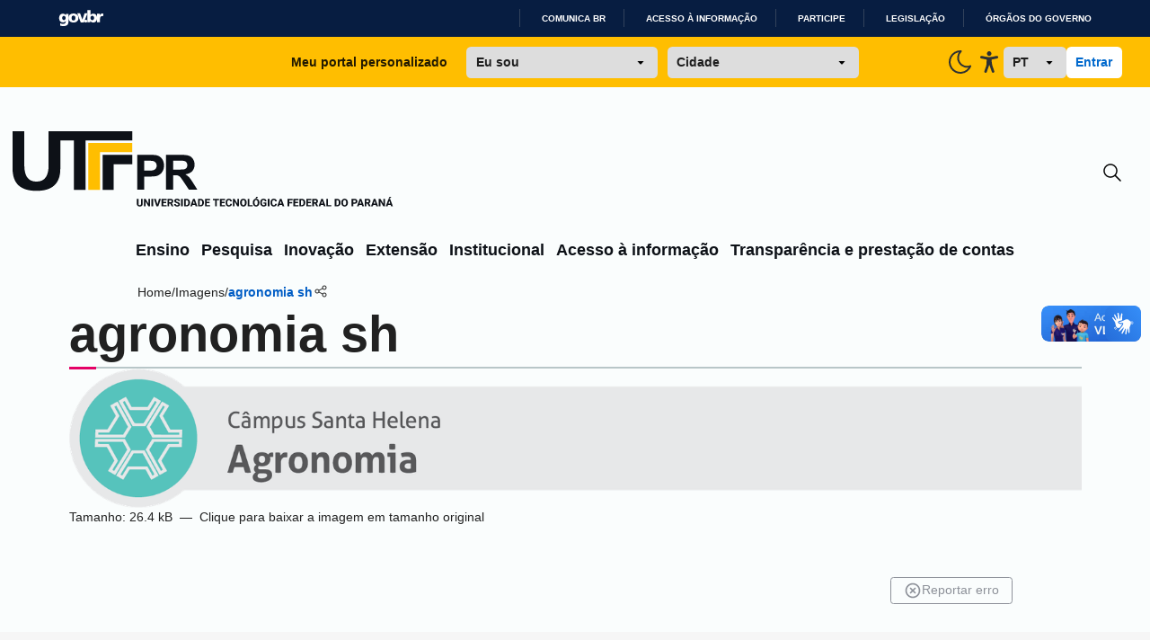

--- FILE ---
content_type: text/html; charset=utf-8
request_url: https://www.utfpr.edu.br/cursos/coordenacoes/graduacao/santa-helena/sh-agronomia/imagens/agronomia-sh.png/view
body_size: 47613
content:
<!doctype html>
              <html lang="pt-br" data-reactroot=""><head><meta charSet="utf-8"/><title data-react-helmet="true">agronomia sh</title><meta property="og:type" content="website"/><meta property="og:title" content="agronomia sh"/><script async="" src="https://www.googletagmanager.com/gtag/js?id=G-K95LYDXK6D"></script><script>
            window.dataLayer = window.dataLayer || [];
function gtag(){dataLayer.push(arguments);}
gtag('js', new Date());

gtag('config', 'G-K95LYDXK6D');
</script><meta property="og:description" content=""/><meta property="og:image" content="https://www.utfpr.edu.br/cursos/coordenacoes/graduacao/santa-helena/sh-agronomia/imagens/agronomia-sh.png/@@images/image-1816-a962eecf10dfa8feec93ea3de2d1a89f.png"/><meta property="og:url" content="https://www.utfpr.edu.br"/><meta property="og:image:width" content="1816"/><meta property="og:image:height" content="249"/><script>window.env = {"RAZZLE_MICROSSERVICE_URL":"https:\u002F\u002Fwww.utfpr.edu.br\u002F++microservices++\u002F","RAZZLE_INTERNAL_API_PATH":"http:\u002F\u002Fbackend:8080\u002FPlone","RAZZLE_API_PATH":"https:\u002F\u002Fwww.utfpr.edu.br","apiPath":"https:\u002F\u002Fwww.utfpr.edu.br","publicURL":"https:\u002F\u002Fwww.utfpr.edu.br"};</script><link rel="icon" href="/favicon.ico" sizes="any"/><link rel="icon" href="/icon.svg" type="image/svg+xml"/><link rel="apple-touch-icon" sizes="180x180" href="/apple-touch-icon.png"/><link rel="manifest" href="/site.webmanifest"/><meta name="generator" content="Plone 6 - https://plone.org"/><meta name="viewport" content="width=device-width, initial-scale=1"/><meta name="apple-mobile-web-app-capable" content="yes"/><link data-chunk="client" rel="preload" as="style" href="/static/css/client.bec0b2af.css"/><link data-chunk="client" rel="preload" as="script" href="/static/js/runtime~client.09c67e9c.js"/><link data-chunk="client" rel="preload" as="script" href="/static/js/client.1d9340ca.js"/><link data-chunk="client" rel="stylesheet" href="/static/css/client.bec0b2af.css"/></head><body class="view-viewview contenttype-image section-cursos section-coordenacoes section-graduacao section-santa-helena section-sh-agronomia section-imagens section-agronomia-sh.png section-view is-anonymous cms-ui bg-[#FAFDFD]"><div role="navigation" aria-label="Toolbar" id="toolbar"></div><div id="main"><div class="skiplinks-wrapper" role="complementary" aria-label="skiplinks"><a class="skiplink" href="#view">Ir para o conteúdo</a><a class="skiplink" href="#navigation">Ir para a navegação</a><a class="skiplink" href="#footer">Ir para o rodapé</a></div><div class="flex flex-col"><div id="google_translate_element" class="hidden"></div><div id="barra-brasil" class="container-fluid" style="background-color:#7F7F7F;height:20px;padding:0 0 0 10px;display:block"><ul id="menu-barra-temp" style="list-style:none"><li style="display:inline;float:left;padding-right:10px;margin-right:10px;border-right:1px solid #EDEDED"><a href="http://brasil.gov.br" style="font-family:sans, sans-serif;text-decoration:none;color:white">Portal do Governo Brasileiro</a></li></ul></div><div class="false transition duration-300  "><div class="bg-[#FFBE00] hidden px-9 py-3 sm:grid grid-cols-[2fr_1fr] lg:grid-cols-[1fr_3fr_1fr] justify-items-center items-center gap-x-6"><div class="col-start-1 col-end-2 lg:col-start-2 lg:col-end-3 flex w-full justify-center items-center"><p class="font-dsButton text-left">Meu portal personalizado</p><select class="font-dsButton px-3 py-2 rounded-md w-full max-w-[213px] mr-3 ml-6"><option selected="" value="Eu sou" class="font-extrabold" disabled="">Eu sou</option><option value="estudante">Estudante</option><option value="servidor">Servidor</option><option value="egresso">Egresso</option><option value="futuroAluno">Futuro aluno</option></select><select class="font-dsButton px-3 py-2 w-full max-w-[213px] rounded-md"><option selected="" value="Cidade" class="font-extrabold" disabled="">Cidade</option><option translate="no" value="apucarana">Apucarana</option><option translate="no" value="campoMourao">Campo Mourão</option><option translate="no" value="cornelioProcopio">Cornélio Procópio</option><option translate="no" value="curitiba">Curitiba</option><option translate="no" value="doisVizinhos">Dois Vizinhos</option><option translate="no" value="franciscoBeltrao">Francisco Beltrão</option><option translate="no" value="guarapuava">Guarapuava</option><option translate="no" value="londrina">Londrina</option><option translate="no" value="medianeira">Medianeira</option><option translate="no" value="patoBranco">Pato Branco</option><option translate="no" value="pontaGrossa">Ponta Grossa</option><option translate="no" value="santaHelena">Santa Helena</option><option translate="no" value="toledo">Toledo</option></select></div><div class="col-start-2 col-end-3 lg:col-start-3 lg:col-end-4 flex w-full h-full justify-end items-center gap-x-8"><button class="hidden group h-fit w-fit flex justify-center items-center"><svg class="group-hover:[&amp;_path]:stroke-[#005DB7] group-hover:[&amp;_circle]:stroke-[#005DB7]" width="32" height="32" viewBox="0 0 24 24" fill="none" xmlns="http://www.w3.org/2000/svg"><circle cx="11.9984" cy="11.9496" r="4.48671" stroke="#2E3132" stroke-width="1.5"></circle><path d="M19.334 11.9492L21.9523 11.9492" stroke="#2E3132" stroke-width="1.5" stroke-linecap="round"></path><path d="M12.0017 4.61841L12.0017 2.00005" stroke="#2E3132" stroke-width="1.5" stroke-linecap="round"></path><path d="M19.0898 19.0361L17.2384 17.1847" stroke="#2E3132" stroke-width="1.5" stroke-linecap="round"></path><path d="M19.0898 4.61816L17.2384 6.46962" stroke="#2E3132" stroke-width="1.5" stroke-linecap="round"></path><path d="M6.52539 17.1846L4.67393 19.036" stroke="#2E3132" stroke-width="1.5" stroke-linecap="round"></path><path d="M6.52539 6.46875L4.67393 4.61729" stroke="#2E3132" stroke-width="1.5" stroke-linecap="round"></path><path d="M12.0017 21.9998L12.0017 19.3814" stroke="#2E3132" stroke-width="1.5" stroke-linecap="round"></path><path d="M2.05273 11.9492L4.67109 11.9492" stroke="#2E3132" stroke-width="1.5" stroke-linecap="round"></path></svg></button><button class="inline-block group h-fit w-fit flex justify-center items-center"><svg class="group-hover:[&amp;_path]:stroke-[#005DB7]" width="32" height="32" viewBox="0 0 24 24" fill="none" xmlns="http://www.w3.org/2000/svg"><g clip-path="url(#clip0_2_3146)"><path d="M12 3C12.132 3 12.263 3 12.393 3C11.1083 4.19371 10.2826 5.79985 10.0593 7.53923C9.83598 9.2786 10.2293 11.0412 11.1707 12.5207C12.1122 14.0002 13.5424 15.103 15.2126 15.6375C16.8828 16.1719 18.6875 16.1042 20.313 15.446C19.6877 16.9505 18.6658 18.257 17.3562 19.2263C16.0466 20.1955 14.4984 20.791 12.8769 20.9494C11.2554 21.1077 9.62126 20.823 8.14888 20.1254C6.67651 19.4279 5.42111 18.3437 4.51658 16.9886C3.61206 15.6335 3.09235 14.0583 3.01288 12.431C2.93341 10.8037 3.29718 9.1853 4.06537 7.74852C4.83356 6.31174 5.97736 5.11043 7.37476 4.27274C8.77216 3.43505 10.3707 2.9924 12 2.992V3Z" stroke="#2E3132" stroke-width="1.5" stroke-linecap="round" stroke-linejoin="round"></path></g><defs><clipPath id="clip0_2_3146"><rect width="24" height="24" fill="white"></rect></clipPath></defs></svg></button><button class="group h-fit w-fit flex justify-center items-center"><svg class="group-hover:[&amp;_path]:fill-[#005DB7]" width="32" height="32" viewBox="0 0 24 24" fill="none" xmlns="http://www.w3.org/2000/svg"><path d="M11.9146 14.8127L10.0102 20.271C9.96337 20.4078 9.8907 20.5335 9.79643 20.6407C9.70216 20.748 9.58819 20.8347 9.46121 20.8956C9.27046 20.9884 9.05746 21.0203 8.8492 20.9874C8.64094 20.9545 8.44679 20.8581 8.29136 20.7106C8.13594 20.5631 8.02623 20.3711 7.97614 20.1588C7.92605 19.9466 7.93784 19.7237 8.01001 19.5184L9.33779 15.7044C9.44316 15.4174 9.52641 15.1222 9.58675 14.8215C9.64041 14.5163 9.67876 14.2083 9.70165 13.8989C9.75272 13.3405 9.78889 12.7358 9.81656 12.1553C9.84422 11.5748 9.86337 11.012 9.87826 10.5463C9.89742 9.96579 9.74634 9.92826 9.29736 9.81791L9.20373 9.79584L5.37359 9.04761C5.23584 9.02241 5.10423 8.96928 4.9863 8.89126C4.86836 8.81324 4.76642 8.71187 4.6863 8.59294C4.56727 8.41277 4.50246 8.20001 4.50007 7.98162C4.49768 7.76322 4.55783 7.54899 4.67289 7.36607C4.78795 7.18315 4.95275 7.03976 5.14642 6.95405C5.3401 6.86834 5.55394 6.84417 5.76086 6.8846L9.87614 7.68579C10.04 7.70124 10.1996 7.72111 10.3677 7.74097C10.8741 7.81295 11.3844 7.85202 11.8955 7.85795C12.5317 7.84506 13.1668 7.7957 13.7978 7.71007C13.9893 7.688 14.1702 7.66372 14.351 7.64607L18.2344 6.89122C18.5099 6.83196 18.7968 6.8883 19.0323 7.04793C19.149 7.12986 19.2489 7.23504 19.3261 7.35735C19.4034 7.47967 19.4564 7.61668 19.4821 7.76042C19.5078 7.90417 19.5058 8.05179 19.4761 8.19471C19.4463 8.33762 19.3895 8.47299 19.3089 8.59294C19.2299 8.71262 19.1289 8.81497 19.0117 8.89412C18.8945 8.97327 18.7634 9.02768 18.6259 9.05423L14.9149 9.77818C14.7915 9.80687 14.6808 9.82674 14.583 9.84219C14.1957 9.91061 14.0042 9.94592 14.0276 10.5176C14.0446 10.9347 14.0935 11.4335 14.1574 11.9544C14.2319 12.5658 14.3297 13.2147 14.4319 13.8084C14.4978 14.1991 14.5595 14.5125 14.6447 14.8127C14.7298 15.1129 14.8128 15.4197 14.9404 15.7883L16.2406 19.5184C16.3127 19.7237 16.3245 19.9466 16.2744 20.1588C16.2243 20.3711 16.1146 20.5631 15.9592 20.7106C15.8038 20.8581 15.6096 20.9545 15.4014 20.9874C15.1931 21.0203 14.9801 20.9884 14.7894 20.8956C14.6624 20.8347 14.5484 20.748 14.4541 20.6407C14.3599 20.5335 14.2872 20.4078 14.2404 20.271L12.3296 14.8237L12.1168 14.4198L11.904 14.8127H11.9146ZM11.9976 3C12.4323 2.99962 12.8537 3.1556 13.19 3.44137C13.5262 3.72714 13.7566 4.12502 13.8417 4.5672C13.9269 5.00938 13.8615 5.4685 13.6569 5.86633C13.4523 6.26416 13.121 6.57608 12.7195 6.74894C12.318 6.9218 11.8711 6.9449 11.455 6.81431C11.039 6.68372 10.6794 6.40751 10.4377 6.03276C10.1959 5.658 10.0869 5.20789 10.1292 4.75912C10.1716 4.31035 10.3626 3.89069 10.6698 3.57165C10.8439 3.39024 11.0508 3.24633 11.2787 3.14822C11.5065 3.05011 11.7509 2.99974 11.9976 3Z" fill="#2E3132"></path></svg></button><select class="px-3 py-2 rounded-md w-20 font-dsButton"><option translate="no" value="pt" class="">PT</option><option translate="no" value="en" class="">EN</option><option translate="no" value="es" class="">ES</option><option translate="no" value="fr" class="">FR</option></select><div class="flex gap-2"><button class="bg-white rounded-md px-3 py-2 font-dsButton text-dsBlue-600 hover:text-yellow-500 whitespace-nowrap">Entrar</button></div></div></div><div class="w-full container mx-auto pt-14 px-4 transition-[0.5s]"><div class="w-full flex justify-between items-center"><a title="Início" href="/" class="w-fit hidden sm:block"><svg width="424" height="92" viewBox="0 0 424 92" shape-rendering="auto" fill="none" xmlns="http://www.w3.org/2000/svg"><path class="fill-[#0D1117] dark:fill-[#F8FAFA]" d="M142.941 75.1993H144.823V80.7173C144.823 81.3715 144.684 81.9217 144.407 82.3681C144.134 82.8144 143.753 83.1511 143.265 83.3782C142.776 83.6052 142.21 83.7187 141.568 83.7187C140.921 83.7187 140.352 83.6052 139.859 83.3782C139.37 83.1511 138.986 82.8144 138.705 82.3681C138.428 81.9217 138.289 81.3715 138.289 80.7173V75.1993H140.177V80.7173C140.177 81.079 140.23 81.3753 140.338 81.6062C140.45 81.8332 140.609 82.0006 140.817 82.1083C141.025 82.2122 141.275 82.2642 141.568 82.2642C141.86 82.2642 142.108 82.2122 142.312 82.1083C142.52 82.0006 142.676 81.8332 142.78 81.6062C142.887 81.3753 142.941 81.079 142.941 80.7173V75.1993ZM153.1 75.1993V83.6033H151.224L148.049 78.1719V83.6033H146.168V75.1993H148.049L151.23 80.6307V75.1993H153.1ZM156.494 75.1993V83.6033H154.618V75.1993H156.494ZM161.117 81.7389L162.987 75.1993H165.082L162.202 83.6033H160.834L161.117 81.7389ZM159.414 75.1993L161.279 81.7389L161.573 83.6033H160.188L157.325 75.1993H159.414ZM171.495 82.1487V83.6033H167.022V82.1487H171.495ZM167.663 75.1993V83.6033H165.781V75.1993H167.663ZM170.918 78.5817V79.99H167.022V78.5817H170.918ZM171.501 75.1993V76.6596H167.022V75.1993H171.501ZM172.419 75.1993H175.645C176.288 75.1993 176.844 75.2955 177.313 75.4879C177.787 75.6803 178.15 75.9651 178.404 76.3422C178.658 76.7193 178.785 77.1849 178.785 77.739C178.785 78.2007 178.71 78.5932 178.56 78.9165C178.41 79.2397 178.198 79.5071 177.925 79.7188C177.656 79.9304 177.34 80.1016 176.978 80.2325L176.367 80.5672H173.619L173.608 79.1069H175.651C175.932 79.1069 176.165 79.0569 176.349 78.9569C176.534 78.8568 176.673 78.7164 176.765 78.5355C176.861 78.3508 176.909 78.1353 176.909 77.889C176.909 77.6351 176.861 77.4157 176.765 77.231C176.669 77.0463 176.526 76.9059 176.338 76.8097C176.153 76.7096 175.922 76.6596 175.645 76.6596H174.3V83.6033H172.419V75.1993ZM177.071 83.6033L175.183 79.8688L177.169 79.8631L179.085 83.5167V83.6033H177.071ZM184.419 81.3868C184.419 81.2445 184.397 81.1175 184.355 81.0059C184.313 80.8905 184.236 80.7846 184.124 80.6884C184.013 80.5922 183.855 80.496 183.651 80.3998C183.447 80.2998 183.179 80.1978 182.849 80.0939C182.471 79.9708 182.112 79.8323 181.769 79.6783C181.431 79.5206 181.129 79.3378 180.863 79.13C180.597 78.9222 180.388 78.6798 180.234 78.4027C180.084 78.1257 180.009 77.8025 180.009 77.4331C180.009 77.0752 180.088 76.752 180.245 76.4634C180.403 76.1748 180.624 75.9285 180.909 75.7246C181.194 75.5168 181.529 75.359 181.913 75.2513C182.298 75.1397 182.722 75.0839 183.183 75.0839C183.799 75.0839 184.34 75.1935 184.805 75.4129C185.275 75.6284 185.64 75.9324 185.902 76.3248C186.164 76.7135 186.294 77.1656 186.294 77.6813H184.424C184.424 77.4542 184.376 77.2541 184.28 77.081C184.188 76.904 184.045 76.7654 183.853 76.6654C183.664 76.5653 183.428 76.5153 183.143 76.5153C182.866 76.5153 182.633 76.5577 182.445 76.6423C182.26 76.7231 182.119 76.8347 182.023 76.9771C181.931 77.1195 181.885 77.2753 181.885 77.4446C181.885 77.5793 181.919 77.7024 181.989 77.814C182.062 77.9218 182.166 78.0237 182.3 78.1199C182.439 78.2123 182.608 78.3008 182.808 78.3854C183.008 78.4701 183.237 78.5509 183.495 78.6279C183.945 78.7702 184.343 78.928 184.69 79.1012C185.04 79.2743 185.334 79.4706 185.573 79.6899C185.811 79.9092 185.99 80.1574 186.11 80.4345C186.233 80.7115 186.294 81.0251 186.294 81.3753C186.294 81.7486 186.221 82.0795 186.075 82.3681C185.933 82.6567 185.725 82.9029 185.452 83.1069C185.182 83.307 184.859 83.459 184.482 83.5629C184.105 83.6668 183.684 83.7187 183.218 83.7187C182.795 83.7187 182.377 83.6648 181.965 83.5571C181.554 83.4455 181.18 83.2762 180.846 83.0492C180.515 82.8221 180.249 82.5335 180.049 82.1834C179.853 81.8294 179.755 81.4099 179.755 80.9251H181.636C181.636 81.1791 181.673 81.3945 181.746 81.5715C181.819 81.7447 181.923 81.8852 182.058 81.9929C182.196 82.1006 182.364 82.1776 182.56 82.2238C182.756 82.27 182.976 82.293 183.218 82.293C183.499 82.293 183.726 82.2546 183.899 82.1776C184.076 82.0968 184.207 81.9871 184.292 81.8486C184.376 81.7101 184.419 81.5562 184.419 81.3868ZM189.405 75.1993V83.6033H187.53V75.1993H189.405ZM193.584 83.6033H191.737L191.749 82.1487H193.584C194.004 82.1487 194.358 82.0525 194.646 81.8601C194.935 81.6639 195.154 81.3753 195.304 80.9944C195.454 80.6096 195.53 80.142 195.53 79.5918V79.205C195.53 78.7895 195.487 78.4239 195.403 78.1084C195.318 77.789 195.193 77.5216 195.027 77.3061C194.862 77.0906 194.656 76.929 194.41 76.8212C194.167 76.7135 193.888 76.6596 193.573 76.6596H191.703V75.1993H193.573C194.142 75.1993 194.662 75.2955 195.131 75.4879C195.605 75.6803 196.012 75.9554 196.355 76.3133C196.701 76.6712 196.969 77.0944 197.157 77.5831C197.346 78.0718 197.44 78.6163 197.44 79.2166V79.5918C197.44 80.1882 197.346 80.7327 197.157 81.2252C196.969 81.7139 196.701 82.1372 196.355 82.4951C196.012 82.8491 195.606 83.1223 195.137 83.3147C194.668 83.5071 194.15 83.6033 193.584 83.6033ZM192.805 75.1993V83.6033H190.923V75.1993H192.805ZM201.954 76.7981L199.783 83.6033H197.775L200.886 75.1993H202.156L201.954 76.7981ZM203.755 83.6033L201.579 76.7981L201.353 75.1993H202.641L205.763 83.6033H203.755ZM203.662 80.4749V81.9294H199.281V80.4749H203.662ZM209.122 83.6033H207.275L207.287 82.1487H209.122C209.542 82.1487 209.896 82.0525 210.184 81.8601C210.473 81.6639 210.692 81.3753 210.842 80.9944C210.993 80.6096 211.068 80.142 211.068 79.5918V79.205C211.068 78.7895 211.025 78.4239 210.941 78.1084C210.856 77.789 210.731 77.5216 210.565 77.3061C210.4 77.0906 210.194 76.929 209.948 76.8212C209.705 76.7135 209.426 76.6596 209.111 76.6596H207.241V75.1993H209.111C209.68 75.1993 210.2 75.2955 210.669 75.4879C211.143 75.6803 211.551 75.9554 211.893 76.3133C212.239 76.6712 212.507 77.0944 212.695 77.5831C212.884 78.0718 212.978 78.6163 212.978 79.2166V79.5918C212.978 80.1882 212.884 80.7327 212.695 81.2252C212.507 81.7139 212.239 82.1372 211.893 82.4951C211.551 82.8491 211.145 83.1223 210.675 83.3147C210.206 83.5071 209.688 83.6033 209.122 83.6033ZM208.343 75.1993V83.6033H206.462V75.1993H208.343ZM219.841 82.1487V83.6033H215.368V82.1487H219.841ZM216.008 75.1993V83.6033H214.127V75.1993H216.008ZM219.264 78.5817V79.99H215.368V78.5817H219.264ZM219.847 75.1993V76.6596H215.368V75.1993H219.847ZM227.298 75.1993V83.6033H225.422V75.1993H227.298ZM229.855 75.1993V76.6596H222.917V75.1993H229.855ZM236.499 82.1487V83.6033H232.026V82.1487H236.499ZM232.666 75.1993V83.6033H230.785V75.1993H232.666ZM235.922 78.5817V79.99H232.026V78.5817H235.922ZM236.505 75.1993V76.6596H232.026V75.1993H236.505ZM242.253 80.7866H244.124C244.093 81.3638 243.935 81.8736 243.65 82.3161C243.369 82.7548 242.979 83.0992 242.479 83.3493C241.978 83.5956 241.384 83.7187 240.695 83.7187C240.145 83.7187 239.652 83.6244 239.217 83.4359C238.783 83.2473 238.413 82.978 238.109 82.6278C237.809 82.2738 237.578 81.8486 237.417 81.3522C237.259 80.852 237.18 80.2883 237.18 79.661V79.1473C237.18 78.5201 237.263 77.9564 237.428 77.4561C237.594 76.9559 237.83 76.5288 238.138 76.1748C238.446 75.8208 238.815 75.5495 239.246 75.3609C239.677 75.1724 240.158 75.0781 240.689 75.0781C241.405 75.0781 242.009 75.207 242.502 75.4648C242.994 75.7226 243.375 76.0767 243.644 76.5269C243.918 76.9771 244.081 77.4908 244.135 78.068H242.259C242.244 77.7409 242.182 77.4658 242.074 77.2426C241.967 77.0156 241.801 76.8443 241.578 76.7289C241.355 76.6134 241.059 76.5557 240.689 76.5557C240.42 76.5557 240.183 76.6057 239.979 76.7058C239.779 76.8058 239.612 76.9617 239.477 77.1733C239.346 77.385 239.248 77.6543 239.183 77.9814C239.117 78.3046 239.085 78.6894 239.085 79.1358V79.661C239.085 80.1035 239.113 80.4864 239.171 80.8096C239.229 81.1329 239.321 81.4003 239.448 81.612C239.579 81.8236 239.746 81.9814 239.95 82.0852C240.154 82.1891 240.403 82.2411 240.695 82.2411C241.03 82.2411 241.309 82.1891 241.532 82.0852C241.755 81.9775 241.926 81.8159 242.046 81.6004C242.165 81.3849 242.234 81.1136 242.253 80.7866ZM252.1 75.1993V83.6033H250.224L247.05 78.1719V83.6033H245.168V75.1993H247.05L250.23 80.6307V75.1993H252.1ZM260.499 79.2166V79.5918C260.499 80.2305 260.41 80.8039 260.233 81.3118C260.06 81.8197 259.812 82.2526 259.488 82.6105C259.169 82.9684 258.788 83.2435 258.346 83.4359C257.907 83.6244 257.42 83.7187 256.885 83.7187C256.35 83.7187 255.862 83.6244 255.419 83.4359C254.977 83.2435 254.592 82.9684 254.265 82.6105C253.942 82.2526 253.691 81.8197 253.514 81.3118C253.337 80.8039 253.249 80.2305 253.249 79.5918V79.2166C253.249 78.5778 253.337 78.0045 253.514 77.4966C253.691 76.9848 253.94 76.55 254.259 76.1921C254.582 75.8342 254.965 75.561 255.408 75.3725C255.85 75.1801 256.339 75.0839 256.874 75.0839C257.409 75.0839 257.897 75.1801 258.34 75.3725C258.782 75.561 259.163 75.8342 259.483 76.1921C259.806 76.55 260.056 76.9848 260.233 77.4966C260.41 78.0045 260.499 78.5778 260.499 79.2166ZM258.6 79.5918V79.205C258.6 78.7779 258.561 78.4008 258.484 78.0737C258.407 77.7428 258.296 77.4658 258.149 77.2426C258.003 77.0194 257.822 76.852 257.607 76.7404C257.391 76.625 257.147 76.5673 256.874 76.5673C256.589 76.5673 256.341 76.625 256.129 76.7404C255.918 76.852 255.739 77.0194 255.592 77.2426C255.45 77.4658 255.34 77.7428 255.263 78.0737C255.19 78.4008 255.154 78.7779 255.154 79.205V79.5918C255.154 80.015 255.19 80.3921 255.263 80.7231C255.34 81.0501 255.452 81.3272 255.598 81.5542C255.744 81.7813 255.923 81.9525 256.135 82.0679C256.35 82.1834 256.601 82.2411 256.885 82.2411C257.158 82.2411 257.401 82.1834 257.613 82.0679C257.828 81.9525 258.009 81.7813 258.155 81.5542C258.301 81.3272 258.411 81.0501 258.484 80.7231C258.561 80.3921 258.6 80.015 258.6 79.5918ZM267.136 82.1487V83.6033H262.894V82.1487H267.136ZM263.535 75.1993V83.6033H261.653V75.1993H263.535ZM274.686 79.2166V79.5918C274.686 80.2305 274.597 80.8039 274.42 81.3118C274.247 81.8197 273.999 82.2526 273.676 82.6105C273.356 82.9684 272.976 83.2435 272.533 83.4359C272.094 83.6244 271.608 83.7187 271.073 83.7187C270.538 83.7187 270.049 83.6244 269.607 83.4359C269.164 83.2435 268.779 82.9684 268.452 82.6105C268.129 82.2526 267.879 81.8197 267.702 81.3118C267.525 80.8039 267.436 80.2305 267.436 79.5918V79.2166C267.436 78.5778 267.525 78.0045 267.702 77.4966C267.879 76.9848 268.127 76.55 268.446 76.1921C268.77 75.8342 269.153 75.561 269.595 75.3725C270.038 75.1801 270.526 75.0839 271.061 75.0839C271.596 75.0839 272.085 75.1801 272.527 75.3725C272.97 75.561 273.351 75.8342 273.67 76.1921C273.993 76.55 274.243 76.9848 274.42 77.4966C274.597 78.0045 274.686 78.5778 274.686 79.2166ZM272.787 79.5918V79.205C272.787 78.7779 272.749 78.4008 272.672 78.0737C272.595 77.7428 272.483 77.4658 272.337 77.2426C272.191 77.0194 272.01 76.852 271.794 76.7404C271.579 76.625 271.334 76.5673 271.061 76.5673C270.776 76.5673 270.528 76.625 270.317 76.7404C270.105 76.852 269.926 77.0194 269.78 77.2426C269.637 77.4658 269.528 77.7428 269.451 78.0737C269.378 78.4008 269.341 78.7779 269.341 79.205V79.5918C269.341 80.015 269.378 80.3921 269.451 80.7231C269.528 81.0501 269.639 81.3272 269.786 81.5542C269.932 81.7813 270.111 81.9525 270.322 82.0679C270.538 82.1834 270.788 82.2411 271.073 82.2411C271.346 82.2411 271.588 82.1834 271.8 82.0679C272.015 81.9525 272.196 81.7813 272.343 81.5542C272.489 81.3272 272.598 81.0501 272.672 80.7231C272.749 80.3921 272.787 80.015 272.787 79.5918ZM270.213 74.7433L271.356 72.9483H273.283L271.685 74.7433H270.213ZM282.611 79.1646V82.5528C282.472 82.7105 282.261 82.8799 281.976 83.0607C281.695 83.2416 281.335 83.3974 280.897 83.5282C280.458 83.6552 279.935 83.7187 279.327 83.7187C278.776 83.7187 278.276 83.6302 277.826 83.4532C277.376 83.2723 276.989 83.0088 276.666 82.6624C276.343 82.3123 276.092 81.8852 275.915 81.3811C275.742 80.877 275.656 80.2998 275.656 79.6495V79.1531C275.656 78.5028 275.742 77.9256 275.915 77.4215C276.089 76.9174 276.333 76.4922 276.648 76.1459C276.964 75.7958 277.339 75.5302 277.774 75.3494C278.209 75.1685 278.69 75.0781 279.217 75.0781C279.967 75.0781 280.581 75.1993 281.058 75.4417C281.535 75.6803 281.897 76.0112 282.143 76.4345C282.393 76.8578 282.547 77.3446 282.605 77.8948H280.793C280.754 77.6139 280.677 77.3715 280.562 77.1676C280.45 76.9636 280.291 76.8078 280.083 76.7C279.875 76.5884 279.606 76.5326 279.275 76.5326C279.009 76.5326 278.769 76.5884 278.553 76.7C278.342 76.8078 278.163 76.9713 278.016 77.1906C277.87 77.41 277.759 77.6832 277.682 78.0103C277.605 78.3335 277.566 78.7106 277.566 79.1416V79.6495C277.566 80.0805 277.605 80.4595 277.682 80.7866C277.762 81.1136 277.88 81.3868 278.034 81.6062C278.188 81.8217 278.382 81.9852 278.617 82.0968C278.855 82.2084 279.132 82.2642 279.448 82.2642C279.694 82.2642 279.902 82.2449 280.071 82.2065C280.241 82.1641 280.379 82.1122 280.487 82.0506C280.595 81.9852 280.675 81.9256 280.729 81.8717V80.4749H279.234V79.1646H282.611ZM285.901 75.1993V83.6033H284.025V75.1993H285.901ZM292.25 80.7866H294.12C294.089 81.3638 293.932 81.8736 293.647 82.3161C293.366 82.7548 292.975 83.0992 292.475 83.3493C291.975 83.5956 291.38 83.7187 290.692 83.7187C290.141 83.7187 289.649 83.6244 289.214 83.4359C288.779 83.2473 288.41 82.978 288.106 82.6278C287.806 82.2738 287.575 81.8486 287.413 81.3522C287.255 80.852 287.176 80.2883 287.176 79.661V79.1473C287.176 78.5201 287.259 77.9564 287.425 77.4561C287.59 76.9559 287.827 76.5288 288.135 76.1748C288.442 75.8208 288.812 75.5495 289.243 75.3609C289.674 75.1724 290.155 75.0781 290.686 75.0781C291.402 75.0781 292.006 75.207 292.498 75.4648C292.991 75.7226 293.372 76.0767 293.641 76.5269C293.914 76.9771 294.078 77.4908 294.132 78.068H292.256C292.24 77.7409 292.179 77.4658 292.071 77.2426C291.963 77.0156 291.798 76.8443 291.575 76.7289C291.351 76.6134 291.055 76.5557 290.686 76.5557C290.416 76.5557 290.18 76.6057 289.976 76.7058C289.776 76.8058 289.608 76.9617 289.474 77.1733C289.343 77.385 289.245 77.6543 289.179 77.9814C289.114 78.3046 289.081 78.6894 289.081 79.1358V79.661C289.081 80.1035 289.11 80.4864 289.168 80.8096C289.225 81.1329 289.318 81.4003 289.445 81.612C289.576 81.8236 289.743 81.9814 289.947 82.0852C290.151 82.1891 290.399 82.2411 290.692 82.2411C291.026 82.2411 291.305 82.1891 291.529 82.0852C291.752 81.9775 291.923 81.8159 292.042 81.6004C292.161 81.3849 292.231 81.1136 292.25 80.7866ZM298.657 76.7981L296.487 83.6033H294.478L297.589 75.1993H298.859L298.657 76.7981ZM300.458 83.6033L298.282 76.7981L298.057 75.1993H299.344L302.466 83.6033H300.458ZM300.365 80.4749V81.9294H295.984V80.4749H300.365ZM307.99 75.1993V83.6033H306.108V75.1993H307.99ZM311.297 78.7433V80.1978H307.465V78.7433H311.297ZM311.667 75.1993V76.6596H307.465V75.1993H311.667ZM318.299 82.1487V83.6033H313.826V82.1487H318.299ZM314.466 75.1993V83.6033H312.585V75.1993H314.466ZM317.722 78.5817V79.99H313.826V78.5817H317.722ZM318.305 75.1993V76.6596H313.826V75.1993H318.305ZM321.883 83.6033H320.036L320.048 82.1487H321.883C322.303 82.1487 322.657 82.0525 322.945 81.8601C323.234 81.6639 323.453 81.3753 323.603 80.9944C323.753 80.6096 323.828 80.142 323.828 79.5918V79.205C323.828 78.7895 323.786 78.4239 323.701 78.1084C323.617 77.789 323.492 77.5216 323.326 77.3061C323.161 77.0906 322.955 76.929 322.709 76.8212C322.466 76.7135 322.187 76.6596 321.872 76.6596H320.002V75.1993H321.872C322.441 75.1993 322.961 75.2955 323.43 75.4879C323.903 75.6803 324.311 75.9554 324.654 76.3133C325 76.6712 325.267 77.0944 325.456 77.5831C325.645 78.0718 325.739 78.6163 325.739 79.2166V79.5918C325.739 80.1882 325.645 80.7327 325.456 81.2252C325.267 81.7139 325 82.1372 324.654 82.4951C324.311 82.8491 323.905 83.1223 323.436 83.3147C322.966 83.5071 322.449 83.6033 321.883 83.6033ZM321.104 75.1993V83.6033H319.222V75.1993H321.104ZM332.602 82.1487V83.6033H328.128V82.1487H332.602ZM328.769 75.1993V83.6033H326.887V75.1993H328.769ZM332.024 78.5817V79.99H328.128V78.5817H332.024ZM332.607 75.1993V76.6596H328.128V75.1993H332.607ZM333.525 75.1993H336.752C337.394 75.1993 337.95 75.2955 338.42 75.4879C338.893 75.6803 339.257 75.9651 339.511 76.3422C339.765 76.7193 339.892 77.1849 339.892 77.739C339.892 78.2007 339.817 78.5932 339.667 78.9165C339.516 79.2397 339.305 79.5071 339.032 79.7188C338.762 79.9304 338.447 80.1016 338.085 80.2325L337.473 80.5672H334.726L334.714 79.1069H336.757C337.038 79.1069 337.271 79.0569 337.456 78.9569C337.641 78.8568 337.779 78.7164 337.871 78.5355C337.968 78.3508 338.016 78.1353 338.016 77.889C338.016 77.6351 337.968 77.4157 337.871 77.231C337.775 77.0463 337.633 76.9059 337.444 76.8097C337.26 76.7096 337.029 76.6596 336.752 76.6596H335.407V83.6033H333.525V75.1993ZM338.177 83.6033L336.29 79.8688L338.275 79.8631L340.192 83.5167V83.6033H338.177ZM344.659 76.7981L342.489 83.6033H340.48L343.591 75.1993H344.861L344.659 76.7981ZM346.46 83.6033L344.284 76.7981L344.059 75.1993H345.346L348.469 83.6033H346.46ZM346.368 80.4749V81.9294H341.987V80.4749H346.368ZM354.65 82.1487V83.6033H350.408V82.1487H354.65ZM351.049 75.1993V83.6033H349.167V75.1993H351.049ZM361.179 83.6033H359.332L359.343 82.1487H361.179C361.598 82.1487 361.952 82.0525 362.241 81.8601C362.529 81.6639 362.749 81.3753 362.899 80.9944C363.049 80.6096 363.124 80.142 363.124 79.5918V79.205C363.124 78.7895 363.081 78.4239 362.997 78.1084C362.912 77.789 362.787 77.5216 362.622 77.3061C362.456 77.0906 362.25 76.929 362.004 76.8212C361.762 76.7135 361.483 76.6596 361.167 76.6596H359.297V75.1993H361.167C361.737 75.1993 362.256 75.2955 362.725 75.4879C363.199 75.6803 363.607 75.9554 363.949 76.3133C364.295 76.6712 364.563 77.0944 364.751 77.5831C364.94 78.0718 365.034 78.6163 365.034 79.2166V79.5918C365.034 80.1882 364.94 80.7327 364.751 81.2252C364.563 81.7139 364.295 82.1372 363.949 82.4951C363.607 82.8491 363.201 83.1223 362.731 83.3147C362.262 83.5071 361.744 83.6033 361.179 83.6033ZM360.399 75.1993V83.6033H358.518V75.1993H360.399ZM373.19 79.2166V79.5918C373.19 80.2305 373.101 80.8039 372.924 81.3118C372.751 81.8197 372.503 82.2526 372.18 82.6105C371.861 82.9684 371.48 83.2435 371.037 83.4359C370.598 83.6244 370.112 83.7187 369.577 83.7187C369.042 83.7187 368.553 83.6244 368.111 83.4359C367.668 83.2435 367.283 82.9684 366.956 82.6105C366.633 82.2526 366.383 81.8197 366.206 81.3118C366.029 80.8039 365.94 80.2305 365.94 79.5918V79.2166C365.94 78.5778 366.029 78.0045 366.206 77.4966C366.383 76.9848 366.631 76.55 366.951 76.1921C367.274 75.8342 367.657 75.561 368.099 75.3725C368.542 75.1801 369.03 75.0839 369.565 75.0839C370.1 75.0839 370.589 75.1801 371.031 75.3725C371.474 75.561 371.855 75.8342 372.174 76.1921C372.497 76.55 372.747 76.9848 372.924 77.4966C373.101 78.0045 373.19 78.5778 373.19 79.2166ZM371.291 79.5918V79.205C371.291 78.7779 371.253 78.4008 371.176 78.0737C371.099 77.7428 370.987 77.4658 370.841 77.2426C370.695 77.0194 370.514 76.852 370.298 76.7404C370.083 76.625 369.838 76.5673 369.565 76.5673C369.28 76.5673 369.032 76.625 368.821 76.7404C368.609 76.852 368.43 77.0194 368.284 77.2426C368.141 77.4658 368.032 77.7428 367.955 78.0737C367.882 78.4008 367.845 78.7779 367.845 79.205V79.5918C367.845 80.015 367.882 80.3921 367.955 80.7231C368.032 81.0501 368.143 81.3272 368.29 81.5542C368.436 81.7813 368.615 81.9525 368.826 82.0679C369.042 82.1834 369.292 82.2411 369.577 82.2411C369.85 82.2411 370.092 82.1834 370.304 82.0679C370.519 81.9525 370.7 81.7813 370.847 81.5542C370.993 81.3272 371.102 81.0501 371.176 80.7231C371.253 80.3921 371.291 80.015 371.291 79.5918ZM380.601 80.6827H378.489V79.2224H380.601C380.913 79.2224 381.163 79.1704 381.352 79.0665C381.544 78.9626 381.684 78.8203 381.773 78.6394C381.865 78.4547 381.911 78.2469 381.911 78.016C381.911 77.7775 381.865 77.5562 381.773 77.3523C381.684 77.1445 381.544 76.9771 381.352 76.8501C381.163 76.7231 380.913 76.6596 380.601 76.6596H379.17V83.6033H377.288V75.1993H380.601C381.271 75.1993 381.844 75.3205 382.321 75.563C382.802 75.8054 383.17 76.1382 383.424 76.5615C383.681 76.9809 383.81 77.4619 383.81 78.0045C383.81 78.547 383.681 79.0184 383.424 79.4186C383.17 79.8188 382.802 80.1305 382.321 80.3537C381.844 80.573 381.271 80.6827 380.601 80.6827ZM387.452 76.7981L385.282 83.6033H383.274L386.385 75.1993H387.654L387.452 76.7981ZM389.253 83.6033L387.077 76.7981L386.852 75.1993H388.139L391.262 83.6033H389.253ZM389.161 80.4749V81.9294H384.78V80.4749H389.161ZM391.96 75.1993H395.187C395.829 75.1993 396.386 75.2955 396.855 75.4879C397.328 75.6803 397.692 75.9651 397.946 76.3422C398.2 76.7193 398.327 77.1849 398.327 77.739C398.327 78.2007 398.252 78.5932 398.102 78.9165C397.952 79.2397 397.74 79.5071 397.467 79.7188C397.197 79.9304 396.882 80.1016 396.52 80.2325L395.908 80.5672H393.161L393.149 79.1069H395.193C395.474 79.1069 395.706 79.0569 395.891 78.9569C396.076 78.8568 396.214 78.7164 396.307 78.5355C396.403 78.3508 396.451 78.1353 396.451 77.889C396.451 77.6351 396.403 77.4157 396.307 77.231C396.21 77.0463 396.068 76.9059 395.879 76.8097C395.695 76.7096 395.464 76.6596 395.187 76.6596H393.842V83.6033H391.96V75.1993ZM396.613 83.6033L394.725 79.8688L396.711 79.8631L398.627 83.5167V83.6033H396.613ZM403.094 76.7981L400.924 83.6033H398.916L402.027 75.1993H403.296L403.094 76.7981ZM404.895 83.6033L402.719 76.7981L402.494 75.1993H403.781L406.904 83.6033H404.895ZM404.803 80.4749V81.9294H400.422V80.4749H404.803ZM414.534 75.1993V83.6033H412.659L409.484 78.1719V83.6033H407.602V75.1993H409.484L412.664 80.6307V75.1993H414.534ZM419.521 76.7981L417.351 83.6033H415.343L418.454 75.1993H419.723L419.521 76.7981ZM421.322 83.6033L419.146 76.7981L418.921 75.1993H420.208L423.331 83.6033H421.322ZM421.23 80.4749V81.9294H416.849V80.4749H421.23ZM418.506 74.7433L419.648 72.9483H421.576L419.977 74.7433H418.506Z" fill="#080808"></path><path class="fill-[#FFBE00] transition duration-300" fill-rule="evenodd" clip-rule="evenodd" d="M84.248 65.2634V12.9968H133.177V23.288H97.3175V65.2634H84.248Z"></path><path class="fill-[#0D1117] dark:fill-[#F8FAFA]" d="M170.826 65.1155V26.2272H187.333C191.483 26.2272 194.494 26.58 196.374 27.2771C198.255 27.9741 199.763 29.2146 200.893 30.9986C202.024 32.7911 202.584 34.8282 202.584 37.1272C202.584 40.0435 201.726 42.462 200.016 44.3626C198.309 46.2546 195.741 47.461 192.332 47.9475C194.031 48.9433 195.434 50.0302 196.536 51.2167C197.638 52.4031 199.121 54.5057 200.993 57.5302L205.739 65.1155H196.363L190.696 56.651C188.679 53.6266 187.307 51.7231 186.566 50.9378C185.824 50.1497 185.037 49.6148 184.205 49.3161C183.373 49.0259 182.063 48.8808 180.254 48.8808H178.672V65.1155H170.826ZM40.1031 0V37.645C40.1031 48.7613 36.5581 56.0478 26.5763 56.0478C16.5974 56.0478 13.0552 48.7613 13.0552 37.645V0H0V41.6624C0 59.1292 9.88233 66.3248 26.5763 66.3248C43.2704 66.3248 53.1555 59.1292 53.1555 41.6624V10.2741H68.2446V65.2009H81.3027V10.2741H133.257V0H40.1031ZM100.195 26.3637V65.2635H112.478V36.6463H133.177V26.3637H100.195ZM138.773 65.1184V26.2272H151.348C156.112 26.2272 159.222 26.4263 160.668 26.8133C162.892 27.3937 164.764 28.6627 166.264 30.6173C167.764 32.572 168.514 35.0985 168.514 38.1884C168.514 40.5784 168.082 42.5871 167.213 44.2089C166.346 45.8392 165.253 47.1167 163.915 48.0471C162.586 48.9718 161.231 49.5864 159.856 49.888C157.984 50.2578 155.271 50.4485 151.718 50.4485H146.61V65.1184H138.773ZM146.61 32.8081V43.839H150.897C153.987 43.839 156.058 43.637 157.098 43.2302C158.137 42.8233 158.95 42.1888 159.546 41.321C160.134 40.4504 160.432 39.446 160.432 38.2966C160.432 36.8825 160.018 35.716 159.185 34.7913C158.362 33.8779 157.305 33.2975 156.041 33.0728C155.101 32.8907 153.22 32.8081 150.4 32.8081H146.61ZM178.672 42.6697H184.466C188.227 42.6697 190.579 42.516 191.52 42.2002C192.448 41.8815 193.181 41.3296 193.715 40.55C194.241 39.7732 194.511 38.803 194.511 37.6365C194.511 36.322 194.158 35.2721 193.463 34.4669C192.767 33.6589 191.781 33.1524 190.505 32.9362C189.875 32.8537 187.966 32.8081 184.785 32.8081H178.672V42.6697Z" fill="#0D1117"></path></svg></a><a title="Início" href="/" class="w-fit block sm:hidden"><svg width="220" height="75" viewBox="0 0 220 75" shape-rendering="auto" fill="none" xmlns="http://www.w3.org/2000/svg"><path class="fill-[#FFBE00] transition duration-300" fill-rule="evenodd" clip-rule="evenodd" d="M84.248 65.2634V12.9968H133.177V23.288H97.3175V65.2634H84.248Z"></path><path class="fill-[#0D1117] dark:fill-[#F8FAFA]" d="M170.826 65.1155V26.2272H187.333C191.483 26.2272 194.494 26.58 196.374 27.2771C198.255 27.9741 199.763 29.2146 200.893 30.9986C202.024 32.7911 202.584 34.8282 202.584 37.1272C202.584 40.0435 201.726 42.462 200.016 44.3626C198.309 46.2546 195.741 47.461 192.332 47.9475C194.031 48.9433 195.434 50.0302 196.536 51.2167C197.638 52.4031 199.121 54.5057 200.993 57.5302L205.739 65.1155H196.363L190.696 56.651C188.679 53.6266 187.307 51.7231 186.566 50.9378C185.824 50.1497 185.037 49.6148 184.205 49.3161C183.373 49.0259 182.063 48.8808 180.254 48.8808H178.672V65.1155H170.826ZM40.1031 0V37.645C40.1031 48.7613 36.5581 56.0478 26.5763 56.0478C16.5974 56.0478 13.0552 48.7613 13.0552 37.645V0H0V41.6624C0 59.1292 9.88233 66.3248 26.5763 66.3248C43.2704 66.3248 53.1555 59.1292 53.1555 41.6624V10.2741H68.2446V65.2009H81.3027V10.2741H133.257V0H40.1031ZM100.195 26.3637V65.2635H112.478V36.6463H133.177V26.3637H100.195ZM138.773 65.1184V26.2272H151.348C156.112 26.2272 159.222 26.4263 160.668 26.8133C162.892 27.3937 164.764 28.6627 166.264 30.6173C167.764 32.572 168.514 35.0985 168.514 38.1884C168.514 40.5784 168.082 42.5871 167.213 44.2089C166.346 45.8392 165.253 47.1167 163.915 48.0471C162.586 48.9718 161.231 49.5864 159.856 49.888C157.984 50.2578 155.271 50.4485 151.718 50.4485H146.61V65.1184H138.773ZM146.61 32.8081V43.839H150.897C153.987 43.839 156.058 43.637 157.098 43.2302C158.137 42.8233 158.95 42.1888 159.546 41.321C160.134 40.4504 160.432 39.446 160.432 38.2966C160.432 36.8825 160.018 35.716 159.185 34.7913C158.362 33.8779 157.305 33.2975 156.041 33.0728C155.101 32.8907 153.22 32.8081 150.4 32.8081H146.61ZM178.672 42.6697H184.466C188.227 42.6697 190.579 42.516 191.52 42.2002C192.448 41.8815 193.181 41.3296 193.715 40.55C194.241 39.7732 194.511 38.803 194.511 37.6365C194.511 36.322 194.158 35.2721 193.463 34.4669C192.767 33.6589 191.781 33.1524 190.505 32.9362C189.875 32.8537 187.966 32.8081 184.785 32.8081H178.672V42.6697Z" fill="#0D1117"></path></svg></a><button class="h-full w-fit px-4 flex justify-center items-center"><svg class="[&amp;_path]:stroke-black dark:[&amp;_path]:stroke-white" width="28" height="28" viewBox="0 0 48 48" fill="none" xmlns="http://www.w3.org/2000/svg"><path d="M39.5 39.5L29.1667 29.1667M8.5 20.5556C8.5 22.1387 8.81183 23.7064 9.41767 25.169C10.0235 26.6317 10.9115 27.9607 12.031 29.0801C13.1505 30.1996 14.4794 31.0876 15.9421 31.6934C17.4047 32.2993 18.9724 32.6111 20.5556 32.6111C22.1387 32.6111 23.7064 32.2993 25.169 31.6934C26.6317 31.0876 27.9607 30.1996 29.0801 29.0801C30.1996 27.9607 31.0876 26.6317 31.6934 25.169C32.2993 23.7064 32.6111 22.1387 32.6111 20.5556C32.6111 18.9724 32.2993 17.4047 31.6934 15.9421C31.0876 14.4794 30.1996 13.1505 29.0801 12.031C27.9607 10.9115 26.6317 10.0235 25.169 9.41767C23.7064 8.81183 22.1387 8.5 20.5556 8.5C18.9724 8.5 17.4047 8.81183 15.9421 9.41767C14.4794 10.0235 13.1505 10.9115 12.031 12.031C10.9115 13.1505 10.0235 14.4794 9.41767 15.9421C8.81183 17.4047 8.5 18.9724 8.5 20.5556Z" stroke="black" stroke-width="2.5" stroke-linecap="round" stroke-linejoin="round"></path></svg></button></div><div class="w-full xl:px-[137px]"><div class="h-0 overflow-hidden transition-[0.5s] mt-4"><div class="h-full"></div></div><ul id="navContainer" class="list-none hidden md:flex gap-x-2 justify-between items-start mt-4 dark:[&amp;_ul]:bg-[#003063]"><li class="cursor-pointer whitespace-nowrap group relative bottomYellowBorder "><button id="ensino" class="text-base font-bold lg:text-xl text-[#0D1117] hover:text-[#0D1117] dark:text-[#F8FAFA]">Ensino</button><ul class="dark:[&amp;_a]:text-[#F8FAFA] text-base lg:text-lg list-none lista text-dsGray-900 absolute hidden [.open-list_&amp;]:flex group-hover:flex top-full left-0 flex-col z-10 bg-dsGray-100"><li class="hover:font-bold hover:bg-dsYellow-50 border-l-[3px] border-transparent hover:border-dsYellow-400 dark:hover:bg-[#00468C]"><a class="text-dsGray-900 hover:text-dsGray-900 inline-block h-full w-full px-5 py-3" title="Estude na UTFPR" href="/cursos/estudenautfpr">Estude na UTFPR</a></li><li class="hover:font-bold hover:bg-dsYellow-50 border-l-[3px] border-transparent hover:border-dsYellow-400 dark:hover:bg-[#00468C]"><a class="text-dsGray-900 hover:text-dsGray-900 inline-block h-full w-full px-5 py-3" title="Graduação" href="/cursos/graduacao">Graduação</a></li><li class="hover:font-bold hover:bg-dsYellow-50 border-l-[3px] border-transparent hover:border-dsYellow-400 dark:hover:bg-[#00468C]"><a class="text-dsGray-900 hover:text-dsGray-900 inline-block h-full w-full px-5 py-3" title="Pós-graduação" href="/pesquisa-e-pos-graduacao/cursos">Pós-graduação</a></li><li class="hover:font-bold hover:bg-dsYellow-50 border-l-[3px] border-transparent hover:border-dsYellow-400 dark:hover:bg-[#00468C]"><a class="text-dsGray-900 hover:text-dsGray-900 inline-block h-full w-full px-5 py-3" title="Programas de Pós-Graduação" href="/cursos/mestrado-e-doutorado">Programas de Pós-Graduação</a></li><li class="hover:font-bold hover:bg-dsYellow-50 border-l-[3px] border-transparent hover:border-dsYellow-400 dark:hover:bg-[#00468C]"><a class="text-dsGray-900 hover:text-dsGray-900 inline-block h-full w-full px-5 py-3" title="Educação a distância" href="/cursos/educacao-a-distancia">Educação a distância</a></li><li class="hover:font-bold hover:bg-dsYellow-50 border-l-[3px] border-transparent hover:border-dsYellow-400 dark:hover:bg-[#00468C]"><a class="text-dsGray-900 hover:text-dsGray-900 inline-block h-full w-full px-5 py-3" title="Outros cursos" href="/cursos/outros">Outros cursos</a></li></ul></li><li class="cursor-pointer whitespace-nowrap group relative bottomYellowBorder "><button id="pesquisa" class="text-base font-bold lg:text-xl text-[#0D1117] hover:text-[#0D1117] dark:text-[#F8FAFA]">Pesquisa</button><ul class="dark:[&amp;_a]:text-[#F8FAFA] text-base lg:text-lg list-none lista text-dsGray-900 absolute hidden [.open-list_&amp;]:flex group-hover:flex top-full left-0 flex-col z-10 bg-dsGray-100"><li class="hover:font-bold hover:bg-dsYellow-50 border-l-[3px] border-transparent hover:border-dsYellow-400 dark:hover:bg-[#00468C]"><a class="text-dsGray-900 hover:text-dsGray-900 inline-block h-full w-full px-5 py-3" title="Iniciação Científica" href="/pesquisa-e-pos-graduacao/bolsas/pic">Iniciação Científica</a></li><li class="hover:font-bold hover:bg-dsYellow-50 border-l-[3px] border-transparent hover:border-dsYellow-400 dark:hover:bg-[#00468C]"><a class="text-dsGray-900 hover:text-dsGray-900 inline-block h-full w-full px-5 py-3" title="Mestrado e Doutorado" href="/pesquisa-e-pos-graduacao">Mestrado e Doutorado</a></li><li class="hover:font-bold hover:bg-dsYellow-50 border-l-[3px] border-transparent hover:border-dsYellow-400 dark:hover:bg-[#00468C]"><a class="text-dsGray-900 hover:text-dsGray-900 inline-block h-full w-full px-5 py-3" title="Grupos de Pesquisa" href="/pesquisa-e-pos-graduacao/grupos-de-pesquisa">Grupos de Pesquisa</a></li><li class="hover:font-bold hover:bg-dsYellow-50 border-l-[3px] border-transparent hover:border-dsYellow-400 dark:hover:bg-[#00468C]"><a class="text-dsGray-900 hover:text-dsGray-900 inline-block h-full w-full px-5 py-3" title="Laboratórios" href="/pesquisa-e-pos-graduacao/laboratorios-multiusuarios">Laboratórios</a></li><li class="hover:font-bold hover:bg-dsYellow-50 border-l-[3px] border-transparent hover:border-dsYellow-400 dark:hover:bg-[#00468C]"><a class="text-dsGray-900 hover:text-dsGray-900 inline-block h-full w-full px-5 py-3" title="Novos Arranjos de Pesquisa e Inovação " href="/pesquisa-e-pos-graduacao/napi">Novos Arranjos de Pesquisa e Inovação </a></li></ul></li><li class="cursor-pointer whitespace-nowrap group relative bottomYellowBorder "><button id="inovacao" class="text-base font-bold lg:text-xl text-[#0D1117] hover:text-[#0D1117] dark:text-[#F8FAFA]">Inovação</button><ul class="dark:[&amp;_a]:text-[#F8FAFA] text-base lg:text-lg list-none lista text-dsGray-900 absolute hidden [.open-list_&amp;]:flex group-hover:flex top-full left-0 flex-col z-10 bg-dsGray-100"><li class="hover:font-bold hover:bg-dsYellow-50 border-l-[3px] border-transparent hover:border-dsYellow-400 dark:hover:bg-[#00468C]"><a class="text-dsGray-900 hover:text-dsGray-900 inline-block h-full w-full px-5 py-3" title="Agência de Inovação" href="/inovacao/agencia">Agência de Inovação</a></li><li class="hover:font-bold hover:bg-dsYellow-50 border-l-[3px] border-transparent hover:border-dsYellow-400 dark:hover:bg-[#00468C]"><a class="text-dsGray-900 hover:text-dsGray-900 inline-block h-full w-full px-5 py-3" title="Política de Inovação" href="/inovacao/politica-de-inovacao">Política de Inovação</a></li><li class="hover:font-bold hover:bg-dsYellow-50 border-l-[3px] border-transparent hover:border-dsYellow-400 dark:hover:bg-[#00468C]"><a class="text-dsGray-900 hover:text-dsGray-900 inline-block h-full w-full px-5 py-3" title="Empreendedorismo" href="/inovacao/empreendedorismo">Empreendedorismo</a></li><li class="hover:font-bold hover:bg-dsYellow-50 border-l-[3px] border-transparent hover:border-dsYellow-400 dark:hover:bg-[#00468C]"><a class="text-dsGray-900 hover:text-dsGray-900 inline-block h-full w-full px-5 py-3" title="Incubadora" href="/inovacao/empreendedorismo/incubadora-de-inovacoes-da-utfpr">Incubadora</a></li><li class="hover:font-bold hover:bg-dsYellow-50 border-l-[3px] border-transparent hover:border-dsYellow-400 dark:hover:bg-[#00468C]"><a class="text-dsGray-900 hover:text-dsGray-900 inline-block h-full w-full px-5 py-3" title="Parque tecnológico" href="/inovacao/parque-tecnologico">Parque tecnológico</a></li><li class="hover:font-bold hover:bg-dsYellow-50 border-l-[3px] border-transparent hover:border-dsYellow-400 dark:hover:bg-[#00468C]"><a class="text-dsGray-900 hover:text-dsGray-900 inline-block h-full w-full px-5 py-3" title="Empresa Júnior" href="/inovacao/empreendedorismo/empresa-junior">Empresa Júnior</a></li><li class="hover:font-bold hover:bg-dsYellow-50 border-l-[3px] border-transparent hover:border-dsYellow-400 dark:hover:bg-[#00468C]"><a class="text-dsGray-900 hover:text-dsGray-900 inline-block h-full w-full px-5 py-3" title="Vitrine Tecnológica" href="/inovacao/vitrine-tecnologica">Vitrine Tecnológica</a></li></ul></li><li class="cursor-pointer whitespace-nowrap group relative bottomYellowBorder "><button id="extensao" class="text-base font-bold lg:text-xl text-[#0D1117] hover:text-[#0D1117] dark:text-[#F8FAFA]">Extensão</button><ul class="dark:[&amp;_a]:text-[#F8FAFA] text-base lg:text-lg list-none lista text-dsGray-900 absolute hidden [.open-list_&amp;]:flex group-hover:flex top-full left-0 flex-col z-10 bg-dsGray-100"><li class="hover:font-bold hover:bg-dsYellow-50 border-l-[3px] border-transparent hover:border-dsYellow-400 dark:hover:bg-[#00468C]"><a class="text-dsGray-900 hover:text-dsGray-900 inline-block h-full w-full px-5 py-3" title="Cursos Livres" href="/cursos/outros/extensao">Cursos Livres</a></li><li class="hover:font-bold hover:bg-dsYellow-50 border-l-[3px] border-transparent hover:border-dsYellow-400 dark:hover:bg-[#00468C]"><a class="text-dsGray-900 hover:text-dsGray-900 inline-block h-full w-full px-5 py-3" title="Cultura" href="/cultura">Cultura</a></li><li class="hover:font-bold hover:bg-dsYellow-50 border-l-[3px] border-transparent hover:border-dsYellow-400 dark:hover:bg-[#00468C]"><a aria-current="page" class="text-dsGray-900 hover:text-dsGray-900 inline-block h-full w-full px-5 py-3 active" title="Ações Sociais" href="/">Ações Sociais</a></li><li class="hover:font-bold hover:bg-dsYellow-50 border-l-[3px] border-transparent hover:border-dsYellow-400 dark:hover:bg-[#00468C]"><a class="text-dsGray-900 hover:text-dsGray-900 inline-block h-full w-full px-5 py-3" title="Extensão" href="/extensao">Extensão</a></li><li class="hover:font-bold hover:bg-dsYellow-50 border-l-[3px] border-transparent hover:border-dsYellow-400 dark:hover:bg-[#00468C]"><a aria-current="page" class="text-dsGray-900 hover:text-dsGray-900 inline-block h-full w-full px-5 py-3 active" title="Voluntariado" href="/">Voluntariado</a></li></ul></li><li class="cursor-pointer whitespace-nowrap group relative bottomYellowBorder "><button id="institucional" class="text-base font-bold lg:text-xl text-[#0D1117] hover:text-[#0D1117] dark:text-[#F8FAFA]">Institucional</button><ul class="dark:[&amp;_a]:text-[#F8FAFA] text-base lg:text-lg list-none lista text-dsGray-900 absolute hidden [.open-list_&amp;]:flex group-hover:flex top-full left-0 flex-col z-10 bg-dsGray-100"><li class="hover:font-bold hover:bg-dsYellow-50 border-l-[3px] border-transparent hover:border-dsYellow-400 dark:hover:bg-[#00468C]"><a class="text-dsGray-900 hover:text-dsGray-900 inline-block h-full w-full px-5 py-3" title="Sobre a UTFPR" href="/institucional">Sobre a UTFPR</a></li><li class="hover:font-bold hover:bg-dsYellow-50 border-l-[3px] border-transparent hover:border-dsYellow-400 dark:hover:bg-[#00468C]"><a class="text-dsGray-900 hover:text-dsGray-900 inline-block h-full w-full px-5 py-3" title="Quem é quem" href="/institucional/quem-e-quem">Quem é quem</a></li><li class="hover:font-bold hover:bg-dsYellow-50 border-l-[3px] border-transparent hover:border-dsYellow-400 dark:hover:bg-[#00468C]"><a class="text-dsGray-900 hover:text-dsGray-900 inline-block h-full w-full px-5 py-3" title="Estrutura" href="/estrutura">Estrutura</a></li><li class="hover:font-bold hover:bg-dsYellow-50 border-l-[3px] border-transparent hover:border-dsYellow-400 dark:hover:bg-[#00468C]"><a class="text-dsGray-900 hover:text-dsGray-900 inline-block h-full w-full px-5 py-3" title="Documentos" href="/documentos">Documentos</a></li><li class="hover:font-bold hover:bg-dsYellow-50 border-l-[3px] border-transparent hover:border-dsYellow-400 dark:hover:bg-[#00468C]"><a class="text-dsGray-900 hover:text-dsGray-900 inline-block h-full w-full px-5 py-3" title="Editais" href="/editais">Editais</a></li><li class="hover:font-bold hover:bg-dsYellow-50 border-l-[3px] border-transparent hover:border-dsYellow-400 dark:hover:bg-[#00468C]"><a class="text-dsGray-900 hover:text-dsGray-900 inline-block h-full w-full px-5 py-3" title="Comunicação" href="/comunicacao">Comunicação</a></li><li class="hover:font-bold hover:bg-dsYellow-50 border-l-[3px] border-transparent hover:border-dsYellow-400 dark:hover:bg-[#00468C]"><a class="text-dsGray-900 hover:text-dsGray-900 inline-block h-full w-full px-5 py-3" title="Comissões" href="/comissoes">Comissões</a></li><li class="hover:font-bold hover:bg-dsYellow-50 border-l-[3px] border-transparent hover:border-dsYellow-400 dark:hover:bg-[#00468C]"><a class="text-dsGray-900 hover:text-dsGray-900 inline-block h-full w-full px-5 py-3" title="Avaliação Institucional" href="/servicos-a-comunidade/avaliacao">Avaliação Institucional</a></li></ul></li><li class="h-full cursor-pointer whitespace-nowrap group relative bottomYellowBorder"><a class="text-base font-bold lg:text-xl text-[#0D1117] hover:text-[#0D1117] dark:text-[#F8FAFA]" id="informacao" href="/acesso-a-informacao">Acesso à informação</a></li><li class="cursor-pointer whitespace-nowrap group relative bottomYellowBorder "><button id="prestacao" class="text-base font-bold lg:text-xl text-[#0D1117] hover:text-[#0D1117] dark:text-[#F8FAFA]">Transparência e prestação de contas</button><ul class="dark:[&amp;_a]:text-[#F8FAFA] text-base lg:text-lg list-none lista text-dsGray-900 absolute hidden [.open-list_&amp;]:flex group-hover:flex top-full left-0 flex-col z-10 bg-dsGray-100"><li class="hover:font-bold hover:bg-dsYellow-50 border-l-[3px] border-transparent hover:border-dsYellow-400 dark:hover:bg-[#00468C]"><a class="text-dsGray-900 hover:text-dsGray-900 inline-block h-full w-full px-5 py-3" title="Institucional" href="/acesso-a-informacao/institucional">Institucional</a></li><li class="hover:font-bold hover:bg-dsYellow-50 border-l-[3px] border-transparent hover:border-dsYellow-400 dark:hover:bg-[#00468C]"><a class="text-dsGray-900 hover:text-dsGray-900 inline-block h-full w-full px-5 py-3" title="Relatórios de gestão" href="/documentos/reitoria/documentos-institucionais/prestacao-de-contas">Relatórios de gestão</a></li><li class="hover:font-bold hover:bg-dsYellow-50 border-l-[3px] border-transparent hover:border-dsYellow-400 dark:hover:bg-[#00468C]"><a class="text-dsGray-900 hover:text-dsGray-900 inline-block h-full w-full px-5 py-3" title="Ações e Programas" href="/acesso-a-informacao/acoes-e-programas">Ações e Programas</a></li><li class="hover:font-bold hover:bg-dsYellow-50 border-l-[3px] border-transparent hover:border-dsYellow-400 dark:hover:bg-[#00468C]"><a class="text-dsGray-900 hover:text-dsGray-900 inline-block h-full w-full px-5 py-3" title="Convênios e Transferências" href="/acesso-a-informacao/convenios-e-transferencias">Convênios e Transferências</a></li><li class="hover:font-bold hover:bg-dsYellow-50 border-l-[3px] border-transparent hover:border-dsYellow-400 dark:hover:bg-[#00468C]"><a class="text-dsGray-900 hover:text-dsGray-900 inline-block h-full w-full px-5 py-3" title="Receitas e Despesas" href="/acesso-a-informacao/receitas-e-despesas">Receitas e Despesas</a></li><li class="hover:font-bold hover:bg-dsYellow-50 border-l-[3px] border-transparent hover:border-dsYellow-400 dark:hover:bg-[#00468C]"><a class="text-dsGray-900 hover:text-dsGray-900 inline-block h-full w-full px-5 py-3" title="Demonstrações contábeis" href="/transparencia/demonstracoes-contabeis-consolidadas">Demonstrações contábeis</a></li><li class="hover:font-bold hover:bg-dsYellow-50 border-l-[3px] border-transparent hover:border-dsYellow-400 dark:hover:bg-[#00468C]"><a class="text-dsGray-900 hover:text-dsGray-900 inline-block h-full w-full px-5 py-3" title="Licitações e Contratos" href="/acesso-a-informacao/licitacoes-e-contratos">Licitações e Contratos</a></li><li class="hover:font-bold hover:bg-dsYellow-50 border-l-[3px] border-transparent hover:border-dsYellow-400 dark:hover:bg-[#00468C]"><a class="text-dsGray-900 hover:text-dsGray-900 inline-block h-full w-full px-5 py-3" title="Servidores" href="/acesso-a-informacao/servidores">Servidores</a></li><li class="hover:font-bold hover:bg-dsYellow-50 border-l-[3px] border-transparent hover:border-dsYellow-400 dark:hover:bg-[#00468C]"><a class="text-dsGray-900 hover:text-dsGray-900 inline-block h-full w-full px-5 py-3" title="Sustentabilidade" href="/acesso-a-informacao/sustentabilidade">Sustentabilidade</a></li><li class="hover:font-bold hover:bg-dsYellow-50 border-l-[3px] border-transparent hover:border-dsYellow-400 dark:hover:bg-[#00468C]"><a class="text-dsGray-900 hover:text-dsGray-900 inline-block h-full w-full px-5 py-3" title="Ouvidoria" href="/contato/ouvidoria/ouvidoria">Ouvidoria</a></li><li class="hover:font-bold hover:bg-dsYellow-50 border-l-[3px] border-transparent hover:border-dsYellow-400 dark:hover:bg-[#00468C]"><a class="text-dsGray-900 hover:text-dsGray-900 inline-block h-full w-full px-5 py-3" title="Serviço de Informação ao Cidadão (SIC)" href="/acesso-a-informacao/servico-informacao-cidadao-sic">Serviço de Informação ao Cidadão (SIC)</a></li><li class="hover:font-bold hover:bg-dsYellow-50 border-l-[3px] border-transparent hover:border-dsYellow-400 dark:hover:bg-[#00468C]"><a class="text-dsGray-900 hover:text-dsGray-900 inline-block h-full w-full px-5 py-3" title="Unidade de Correição " href="/acesso-a-informacao/assessoria-de-processos-disciplinares/assessoria-de-processos-disciplinares">Unidade de Correição </a></li><li class="hover:font-bold hover:bg-dsYellow-50 border-l-[3px] border-transparent hover:border-dsYellow-400 dark:hover:bg-[#00468C]"><a class="text-dsGray-900 hover:text-dsGray-900 inline-block h-full w-full px-5 py-3" title="Comissão de Ética" href="/comissoes/permanentes/comissao-de-etica">Comissão de Ética</a></li><li class="hover:font-bold hover:bg-dsYellow-50 border-l-[3px] border-transparent hover:border-dsYellow-400 dark:hover:bg-[#00468C]"><a class="text-dsGray-900 hover:text-dsGray-900 inline-block h-full w-full px-5 py-3" title="Conflito de Interesses" href="/servidores/site/documentos/conflito-de-interesses">Conflito de Interesses</a></li><li class="hover:font-bold hover:bg-dsYellow-50 border-l-[3px] border-transparent hover:border-dsYellow-400 dark:hover:bg-[#00468C]"><a class="text-dsGray-900 hover:text-dsGray-900 inline-block h-full w-full px-5 py-3" title="Auditoria Interna" href="/transparencia/auditoria">Auditoria Interna</a></li></ul></li></ul></div></div></div><div class="md:hidden"><div class="w-full fixed bottom-0 flex px-8 py-2 justify-between items-center h-20 z-50 shadow-[0px_-10px_45px_0px_rgba(0,0,0,0.20)] bg-white dark:bg-[#001C3A] dark:border-t dark:border-t-white"><button class="p-5 group"><svg class="group-hover:[&amp;_path]:stroke-[#464646] group-hover:dark:[&amp;_path]:stroke-white" width="32" height="32" viewBox="0 0 48 48" fill="none" xmlns="http://www.w3.org/2000/svg"><path d="M11.2916 21.051L21.8472 10.1761C23.0256 8.96204 24.9742 8.96204 26.1526 10.1761L36.7081 21.051C37.2515 21.6108 37.5554 22.3603 37.5554 23.1405V37.0416C37.5554 38.6984 36.2123 40.0416 34.5554 40.0416H13.4443C11.7875 40.0416 10.4443 38.6984 10.4443 37.0416V23.1405C10.4443 22.3603 10.7483 21.6108 11.2916 21.051Z" stroke="#C1C1C1" stroke-width="2.5"></path><path d="M8.75 23.5138L21.8577 10.1434C23.0339 8.94367 24.9661 8.94367 26.1423 10.1434L39.25 23.5138" stroke="#C1C1C1" stroke-width="2.5" stroke-linecap="round"></path></svg></button><button class="p-5 group"><svg class="group-hover:[&amp;_path]:stroke-[#464646] group-hover:dark:[&amp;_path]:stroke-white" width="32" height="32" viewBox="0 0 48 48" fill="none" xmlns="http://www.w3.org/2000/svg"><path d="M39.5 39.5L29.1667 29.1667M8.5 20.5556C8.5 22.1387 8.81183 23.7064 9.41767 25.169C10.0235 26.6317 10.9115 27.9607 12.031 29.0801C13.1505 30.1996 14.4794 31.0876 15.9421 31.6934C17.4047 32.2993 18.9724 32.6111 20.5556 32.6111C22.1387 32.6111 23.7064 32.2993 25.169 31.6934C26.6317 31.0876 27.9607 30.1996 29.0801 29.0801C30.1996 27.9607 31.0876 26.6317 31.6934 25.169C32.2993 23.7064 32.6111 22.1387 32.6111 20.5556C32.6111 18.9724 32.2993 17.4047 31.6934 15.9421C31.0876 14.4794 30.1996 13.1505 29.0801 12.031C27.9607 10.9115 26.6317 10.0235 25.169 9.41767C23.7064 8.81183 22.1387 8.5 20.5556 8.5C18.9724 8.5 17.4047 8.81183 15.9421 9.41767C14.4794 10.0235 13.1505 10.9115 12.031 12.031C10.9115 13.1505 10.0235 14.4794 9.41767 15.9421C8.81183 17.4047 8.5 18.9724 8.5 20.5556Z" stroke="#C1C1C1" stroke-width="2.5" stroke-linecap="round" stroke-linejoin="round"></path></svg></button><button class="p-5 group"><svg class="group-hover:[&amp;_path]:stroke-[#464646] group-hover:dark:[&amp;_path]:stroke-white" width="32" height="32" viewBox="0 0 48 48" fill="none" xmlns="http://www.w3.org/2000/svg"><path d="M13.5 39.5V36.0556C13.5 34.2285 14.2375 32.4763 15.5503 31.1844C16.863 29.8925 18.6435 29.1667 20.5 29.1667H27.5C29.3565 29.1667 31.137 29.8925 32.4497 31.1844C33.7625 32.4763 34.5 34.2285 34.5 36.0556V39.5M17 15.3889C17 17.2159 17.7375 18.9682 19.0503 20.2601C20.363 21.552 22.1435 22.2778 24 22.2778C25.8565 22.2778 27.637 21.552 28.9497 20.2601C30.2625 18.9682 31 17.2159 31 15.3889C31 13.5618 30.2625 11.8096 28.9497 10.5177C27.637 9.22579 25.8565 8.5 24 8.5C22.1435 8.5 20.363 9.22579 19.0503 10.5177C17.7375 11.8096 17 13.5618 17 15.3889Z" stroke="#C1C1C1" stroke-width="2.5" stroke-linecap="round" stroke-linejoin="round"></path></svg></button><button class="p-5 group"><svg class="group-hover:[&amp;_path]:stroke-[#464646] group-hover:dark:[&amp;_path]:stroke-white" width="32" height="32" viewBox="0 0 24 24" fill="none" xmlns="http://www.w3.org/2000/svg"><path d="M4 18L20 18" stroke="#C1C1C1" stroke-width="2" stroke-linecap="round"></path><path d="M4 12L20 12" stroke="#C1C1C1" stroke-width="2" stroke-linecap="round"></path><path d="M4 6L20 6" stroke="#C1C1C1" stroke-width="2" stroke-linecap="round"></path></svg></button></div></div></div><div class="custom-container ensino-institucional-container w-full px-4 [&amp;_.custom-container]:px-0 sm:px-0 sm:w-[612px] md:w-[740px] lg:w-[718px] xl:w-[974px] 2xl:w-[1230px] transition-[0.5s] mx-auto mt-4"><div class="w-full flex flex-wrap gap-3"><a class="dark:text-[#EFF1F1] dark:hover:text-[var(--ds-yellow-400)] gap-1 hover:text-[var(--ds-yellow-400)] [&amp;_path]:stroke-[#212121] dark:[&amp;_path]:stroke-[#f8fafa]" href="/cursos/coordenacoes/graduacao/santa-helena/sh-agronomia">Home</a><div class="divider dark:text-[#EFF1F1]">/</div><a class="dark:text-[#EFF1F1] hover:text-[var(--ds-yellow-400)] dark:hover:text-[var(--ds-yellow-400)]" href="/cursos/coordenacoes/graduacao/santa-helena/sh-agronomia/imagens"><span class="break-words whitespace-normal">Imagens</span></a><div class="divider dark:text-[#EFF1F1]">/</div><div class="active section text-dsBlue-700 font-bold dark:text-primary-200"><span class="break-words whitespace-normal">agronomia sh</span></div><div><svg xmlns="http://www.w3.org/2000/svg" viewBox="0 0 36 36" style="height:18px;width:auto;fill:currentColor" class="icon dark:text-[#DFE2EB]"><path fill-rule="evenodd" d="M26,29 C24.346,29 23,27.654 23,26 C23,24.346 24.346,23 26,23 C27.654,23 29,24.346 29,26 C29,27.654 27.654,29 26,29 M10,21 C8.346,21 7,19.654 7,18 C7,16.346 8.346,15 10,15 C11.654,15 13,16.346 13,18 C13,19.654 11.654,21 10,21 M26,7 C27.654,7 29,8.346 29,10 C29,11.654 27.654,13 26,13 C24.346,13 23,11.654 23,10 C23,8.346 24.346,7 26,7 M26,21 C24.408,21 23.003,21.762 22.087,22.925 L14.811,19.287 C14.922,18.874 15,18.448 15,18 C15,17.552 14.922,17.126 14.811,16.713 L22.087,13.075 C23.003,14.238 24.408,15 26,15 C28.757,15 31,12.757 31,10 C31,7.243 28.757,5 26,5 C23.243,5 21,7.243 21,10 C21,10.448 21.078,10.874 21.189,11.287 L13.913,14.925 C12.997,13.762 11.592,13 10,13 C7.243,13 5,15.243 5,18 C5,20.757 7.243,23 10,23 C11.592,23 12.997,22.238 13.913,21.075 L21.189,24.713 C21.078,25.126 21,25.552 21,26 C21,28.757 23.243,31 26,31 C28.757,31 31,28.757 31,26 C31,23.243 28.757,21 26,21"/></svg></div></div></div><div class="ui basic segment content-area !m-0 !p-0 [&amp;&gt;main&gt;div&gt;div.newsitem-view]:gap-y-6 [&amp;&gt;main&gt;div&gt;div.newsitem-view]:grid mx-auto"><main><div id="view"><div class="ui container view-wrapper"><h1 class="documentFirstHeading">agronomia sh</h1><a href="/cursos/coordenacoes/graduacao/santa-helena/sh-agronomia/imagens/agronomia-sh.png/@@images/image-1816-a962eecf10dfa8feec93ea3de2d1a89f.png"><img src="/cursos/coordenacoes/graduacao/santa-helena/sh-agronomia/imagens/agronomia-sh.png/@@images/image-1816-a962eecf10dfa8feec93ea3de2d1a89f.png" width="1816" height="249" style="aspect-ratio:1816 / 249" class="responsive" srcSet="/cursos/coordenacoes/graduacao/santa-helena/sh-agronomia/imagens/agronomia-sh.png/@@images/image-32-2444bb9d2ac7c4bbc86a8d55a33be900.png 32w, /cursos/coordenacoes/graduacao/santa-helena/sh-agronomia/imagens/agronomia-sh.png/@@images/image-64-a9fe2cca6c2fb5ca047aec3c2442e99c.png 64w, /cursos/coordenacoes/graduacao/santa-helena/sh-agronomia/imagens/agronomia-sh.png/@@images/image-128-a20e24d22aad696fafd959a5c879b9d9.png 128w, /cursos/coordenacoes/graduacao/santa-helena/sh-agronomia/imagens/agronomia-sh.png/@@images/image-200-c6c534db600ee32e2d85c5eb3fe0dd3c.png 200w, /cursos/coordenacoes/graduacao/santa-helena/sh-agronomia/imagens/agronomia-sh.png/@@images/image-400-8fe2bc623dd8600945b8aba65823dc23.png 400w, /cursos/coordenacoes/graduacao/santa-helena/sh-agronomia/imagens/agronomia-sh.png/@@images/image-600-ae08db42e01146b43fed11c87948ec9c.png 600w, /cursos/coordenacoes/graduacao/santa-helena/sh-agronomia/imagens/agronomia-sh.png/@@images/image-800-b4bbf054dc3ab0d3b45118aef721e6e6.png 800w, /cursos/coordenacoes/graduacao/santa-helena/sh-agronomia/imagens/agronomia-sh.png/@@images/image-1000-cc86c303d75a0e4914580f64433163de.png 1000w, /cursos/coordenacoes/graduacao/santa-helena/sh-agronomia/imagens/agronomia-sh.png/@@images/image-1200-7af8459f963ae41ae477358e92d5ddd9.png 1200w, /cursos/coordenacoes/graduacao/santa-helena/sh-agronomia/imagens/agronomia-sh.png/@@images/image-1600-84c64ad27644df1b315b067a158ed2f8.png 1600w" fetchpriority="high" alt="agronomia sh"/><figcaption>Tamanho: 26.4 kB<!-- -->  —  <!-- -->Clique para baixar a imagem em tamanho original</figcaption></a></div></div></main></div><div class="custom-container ensino-institucional-container w-full px-4 [&amp;_.custom-container]:px-0 sm:px-0 sm:w-[612px] md:w-[740px] lg:w-[718px] xl:w-[974px] 2xl:w-[1230px] transition-[0.5s] mx-auto flex justify-end items-center mt-16 mb-9"><a class="flex justify-center items-center gap-3 border border-[#8D9199] text-[#8D9199] text-[14px] py-1 px-4 rounded hover:bg-[#FF5451] hover:text-white transition-all" href="/relatar-erros"><svg stroke="currentColor" fill="currentColor" stroke-width="0" viewBox="0 0 24 24" class="text-[20px]" height="1em" width="1em" xmlns="http://www.w3.org/2000/svg"><path d="M12 22C6.47715 22 2 17.5228 2 12C2 6.47715 6.47715 2 12 2C17.5228 2 22 6.47715 22 12C22 17.5228 17.5228 22 12 22ZM12 20C16.4183 20 20 16.4183 20 12C20 7.58172 16.4183 4 12 4C7.58172 4 4 7.58172 4 12C4 16.4183 7.58172 20 12 20ZM12 10.5858L14.8284 7.75736L16.2426 9.17157L13.4142 12L16.2426 14.8284L14.8284 16.2426L12 13.4142L9.17157 16.2426L7.75736 14.8284L10.5858 12L7.75736 9.17157L9.17157 7.75736L12 10.5858Z"></path></svg> Reportar erro</a></div><div class="bg-[#F6F6F6] dark:bg-[#001C3A] w-full" id="main-footer"><div class="container mx-auto w-full pb-0 px-2 mb-[120px] md:pb-0 md:max-w-[1512px] md:max-h-[380px] md:pt-[64px] md:mb-[90px] md:flex md:flex-row md:justify-between  lg:px-[60px] xl:px-5"><div class="flex flex-col md:hidden"><button class="group/envolva peer/envolva p-4 border-b-[0.5px] border-[#C1C1C1] dark:border-[#8D9199] border-solid flex justify-between items-center"><p class="text-xl md:text-2xl font-bold dark:text-[#F8FAFA]">Envolva-se</p><svg class="group-[.ativo]/envolva:rotate-180 transition-all dark:[&amp;_path]:stroke-[#F8FAFA] [&amp;_path]:stroke-[#0D1117]" width="24" height="24" viewBox="0 0 24 24" fill="none" xmlns="http://www.w3.org/2000/svg"><path d="M6 9L12 15L18 9" stroke="#005DB7" stroke-width="1.7" stroke-linecap="round" stroke-linejoin="round"></path></svg></button><ul class="dark:[&amp;_*]:text-[#F8FAFA] peer-[.ativo]/envolva:flex hidden list-none flex-col"><li class="font-dsBody flex"><a href="/comunidade" class="order-l-4 border-transparent focus:border-l-4  w-full pl-14 py-5  font-semibold text-[#18181A] dark:hover:text-[#005DB7] hover:border-l-[4px] hover:border-[#FCBC00] hover:bg-[#FFF8DF] dark:hover:border-[#005DB7] dark:hover:bg-[#A9C7FF]">Comunidade</a></li><li class="font-dsBody flex"><a href="/contato" class="border-l-4 border-transparent focus:border-l-4 focus:border-solid w-full pl-14 py-5  font-semibold text-[#18181A] dark:hover:text-[#005DB7] hover:border-l-[4px] hover:border-[#FCBC00] hover:bg-[#FFF8DF] dark:hover:border-[#005DB7] dark:hover:bg-[#A9C7FF]">Contato</a></li><li class="font-dsBody flex"><a href="/cursos/estudenautfpr" class="border-l-4 border-transparent focus:border-l-4 focus:border-solid w-full pl-14 py-5 font-semibold text-[#18181A] dark:hover:text-[#005DB7] hover:border-l-[4px] hover:border-[#FCBC00] hover:bg-[#FFF8DF] dark:hover:border-[#005DB7] dark:hover:bg-[#A9C7FF]">Ingresso</a></li><li class="font-dsBody flex"><a href="/institucional/conheca-os-campi" class="border-l-4 border-transparent focus:border-l-4 focus:border-solid w-full pl-14 py-5 font-semibold text-[#18181A] dark:hover:text-[#005DB7] hover:border-l-[4px] hover:border-[#FCBC00] hover:bg-[#FFF8DF] dark:hover:border-[#005DB7] dark:hover:bg-[#A9C7FF]">13 Campi</a></li><li class="font-dsBody flex"><a href="/transparencia/transparencia-e-prestacao-de-contas" class="border-l-4 border-transparent focus:border-l-4 focus:border-solid w-full pl-14 py-5 font-semibold text-[#18181A] dark:hover:text-[#005DB7] hover:border-l-[4px] hover:border-[#FCBC00] hover:bg-[#FFF8DF] dark:hover:border-[#005DB7] dark:hover:bg-[#A9C7FF]">Transparência e prestação de contas</a></li><li class="font-dsBody flex"><a href="/contato/ouvidoria/ouvidoria" class="border-l-4 border-transparent focus:border-l-4 focus:border-solid w-full pl-14 py-5 font-semibold text-[#18181A] dark:hover:text-[#005DB7] hover:border-l-[4px] hover:border-[#FCBC00] hover:bg-[#FFF8DF] dark:hover:border-[#005DB7] dark:hover:bg-[#A9C7FF]">Ouvidoria</a></li><li class="font-dsBody flex"><a href="/contato/ouvidoria/perguntas-frequentes" class="border-l-4 border-transparent focus:border-l-4 focus:border-solid w-full pl-14 py-5 font-semibold text-[#18181A] dark:hover:text-[#005DB7] hover:border-l-[4px] hover:border-[#FCBC00] hover:bg-[#FFF8DF] dark:hover:border-[#005DB7] dark:hover:bg-[#A9C7FF]">FAQ</a></li></ul><button class="group/encontre peer/encontre p-4 border-b-[0.5px] border-[#C1C1C1] dark:border-[#8D9199] border-solid flex justify-between items-center"><p class="text-xl md:text-2xl font-bold dark:text-[#F8FAFA]">Encontre aqui</p><svg class="group-[.ativo]/encontre:rotate-180 transition-all dark:[&amp;_path]:stroke-[#F8FAFA] [&amp;_path]:stroke-[#0D1117]" width="24" height="24" viewBox="0 0 24 24" fill="none" xmlns="http://www.w3.org/2000/svg"><path d="M6 9L12 15L18 9" stroke="#005DB7" stroke-width="1.7" stroke-linecap="round" stroke-linejoin="round"></path></svg></button><ul class="dark:[&amp;_*]:text-[#F8FAFA] font-semibold text-[#18181A] dark:hover:text-[#005DB7] peer-[.ativo]/encontre:flex list-none hidden flex-col"><li class="font-dsBody flex"><a href="/comunicacao/contato" class="border-l-4 border-transparent focus:border-l-4 focus:border-solid w-full pl-14 py-5 font-semibold text-[#18181A] hover:border-l-[4px] hover:border-[#FCBC00] hover:bg-[#FFF8DF] dark:hover:border-[#005DB7] dark:hover:bg-[#A9C7FF] dark:hover:text-[#005DB7]">Área de imprensa</a></li><li class="font-dsBody flex"><a href="/alunos/bolsas/auxilio-estudantil" class="border-l-4 border-transparent focus:border-l-4 focus:border-solid w-full pl-14 py-5 font-semibold text-[#18181A] dark:hover:text-[#005DB7] hover:border-l-[4px] hover:border-[#FCBC00] hover:bg-[#FFF8DF] dark:hover:border-[#005DB7] dark:hover:bg-[#A9C7FF]">Bolsas/auxílios</a></li><li class="font-dsBody flex"><a href="/editais/concursos" class="border-l-4 border-transparent focus:border-l-4 focus:border-solid w-full pl-14 py-5 font-semibold text-[#18181A] dark:hover:text-[#005DB7] hover:border-l-[4px] hover:border-[#FCBC00] hover:bg-[#FFF8DF] dark:hover:border-[#005DB7] dark:hover:bg-[#A9C7FF]">Concursos</a></li><li class="font-dsBody flex"><a href="/diplomas" class="border-l-4 border-transparent focus:border-l-4 focus:border-solid w-full pl-14 py-5 font-semibold text-[#18181A] dark:hover:text-[#005DB7] hover:border-l-[4px] hover:border-[#FCBC00] hover:bg-[#FFF8DF] dark:hover:border-[#005DB7] dark:hover:bg-[#A9C7FF]">Diplomas</a></li></ul><button class="group/gente  peer/gente p-4 border-b-[0.5px] border-[#C1C1C1] dark:border-[#8D9199] border-solid flex justify-between items-center"><p class="text-xl md:text-2xl font-bold dark:text-[#F8FAFA]">Gente nossa</p><svg class="group-[.ativo]/gente:rotate-180 transition-all dark:[&amp;_path]:stroke-[#F8FAFA] [&amp;_path]:stroke-[#0D1117]" width="24" height="24" viewBox="0 0 24 24" fill="none" xmlns="http://www.w3.org/2000/svg"><path d="M6 9L12 15L18 9" stroke="#005DB7" stroke-width="1.7" stroke-linecap="round" stroke-linejoin="round"></path></svg></button><ul class="dark:[&amp;_*]:text-[#F8FAFA]  font-semibold text-[#18181A] dark:hover:text-[#005DB7] peer-[.ativo]/gente:flex list-none hidden flex-col"><li class="font-dsBody flex"><a href="#" class="border-l-4 border-transparent focus:border-l-4 focus:border-solid w-full pl-14 py-5 font-semibold text-[#18181A] dark:hover:text-[#005DB7] hover:border-l-[4px] hover:border-[#FCBC00] hover:bg-[#FFF8DF] dark:hover:border-[#005DB7] dark:hover:bg-[#A9C7FF]">Portais UTFPR</a></li><li class="font-dsBody flex"><a href="/servidores/servicos/ti/nuvem" class="border-l-4 border-transparent focus:border-l-4 focus:border-solid w-full pl-14 py-5 font-semibold text-[#18181A] dark:hover:text-[#005DB7] hover:border-l-[4px] hover:border-[#FCBC00] hover:bg-[#FFF8DF] dark:hover:border-[#005DB7] dark:hover:bg-[#A9C7FF]">Nuvem</a></li><li class="font-dsBody flex"><a href="/servidores/servicos/ti/e-mail" class="border-l-4 border-transparent focus:border-l-4 focus:border-solid w-full pl-14 py-5 font-semibold text-[#18181A] dark:hover:text-[#005DB7] hover:border-l-[4px] hover:border-[#FCBC00] hover:bg-[#FFF8DF] dark:hover:border-[#005DB7] dark:hover:bg-[#A9C7FF]">Webmail</a></li><li class="font-dsBody flex"><a href="/alunos/portal-do-aluno" class="border-l-4 border-transparent focus:border-l-4 focus:border-solid w-full pl-14 py-5 font-semibold text-[#18181A] dark:hover:text-[#005DB7] hover:border-l-[4px] hover:border-[#FCBC00] hover:bg-[#FFF8DF] dark:hover:border-[#005DB7] dark:hover:bg-[#A9C7FF]">Portal do aluno</a></li><li class="font-dsBody flex"><a href="/alunos/moodle" class="border-l-4 border-transparent focus:border-l-4 focus:border-solid w-full pl-14 py-5 font-semibold text-[#18181A] dark:hover:text-[#005DB7] hover:border-l-[4px] hover:border-[#FCBC00] hover:bg-[#FFF8DF] dark:hover:border-[#005DB7] dark:hover:bg-[#A9C7FF]">Moodle</a></li><li class="font-dsBody flex"><a href="/login" class="border-l-4 border-transparent focus:border-l-4 focus:border-solid w-full pl-14 py-5 font-semibold text-[#18181A] dark:hover:text-[#005DB7] hover:border-l-[4px] hover:border-[#FCBC00] hover:bg-[#FFF8DF] dark:hover:border-[#005DB7] dark:hover:bg-[#A9C7FF]">Login</a></li></ul></div><div class="flex flex-col md:w-[439px] md:mr-[30px] lg:mr-[50px] xl:mr-0"><div class="my-10 md:hidden"><form action="/search" class="ui form h-14 rounded-lg bg-transparent border-solid border-[#FFBE00] border-2 dark:bg-[#001C3A] dark:border-white"><div class="field w-full h-full flex justify-between items-center pl-2 sm:pl-5"><div class="ui transparent input"><input type="text" id="search-input" aria-label="Pesquise aqui" name="SearchableText" value="" autoComplete="off" placeholder="Pesquise aqui" title="Pesquise aqui"/></div><button aria-label="Pesquise aqui" class="h-full w-fit px-4 flex justify-center items-center"><svg class="[&amp;_path]:stroke-[#0D1117] dark:[&amp;_path]:stroke-[#F8FAFA]" width="28" height="28" viewBox="0 0 48 48" fill="none" xmlns="http://www.w3.org/2000/svg"><path d="M39.5 39.5L29.1667 29.1667M8.5 20.5556C8.5 22.1387 8.81183 23.7064 9.41767 25.169C10.0235 26.6317 10.9115 27.9607 12.031 29.0801C13.1505 30.1996 14.4794 31.0876 15.9421 31.6934C17.4047 32.2993 18.9724 32.6111 20.5556 32.6111C22.1387 32.6111 23.7064 32.2993 25.169 31.6934C26.6317 31.0876 27.9607 30.1996 29.0801 29.0801C30.1996 27.9607 31.0876 26.6317 31.6934 25.169C32.2993 23.7064 32.6111 22.1387 32.6111 20.5556C32.6111 18.9724 32.2993 17.4047 31.6934 15.9421C31.0876 14.4794 30.1996 13.1505 29.0801 12.031C27.9607 10.9115 26.6317 10.0235 25.169 9.41767C23.7064 8.81183 22.1387 8.5 20.5556 8.5C18.9724 8.5 17.4047 8.81183 15.9421 9.41767C14.4794 10.0235 13.1505 10.9115 12.031 12.031C10.9115 13.1505 10.0235 14.4794 9.41767 15.9421C8.81183 17.4047 8.5 18.9724 8.5 20.5556Z" stroke="#0D1117" stroke-width="2.5" stroke-linecap="round" stroke-linejoin="round"></path></svg></button></div></form></div><div><a title="Voltar ao início" href="/" class="w-fit inline-block"><svg width="220" height="75" viewBox="0 0 220 75" shape-rendering="auto" fill="none" xmlns="http://www.w3.org/2000/svg"><path class="fill-[#FFBE00] transition duration-300" fill-rule="evenodd" clip-rule="evenodd" d="M84.248 65.2634V12.9968H133.177V23.288H97.3175V65.2634H84.248Z"></path><path class="fill-[#0D1117] dark:fill-[#F8FAFA]" d="M170.826 65.1155V26.2272H187.333C191.483 26.2272 194.494 26.58 196.374 27.2771C198.255 27.9741 199.763 29.2146 200.893 30.9986C202.024 32.7911 202.584 34.8282 202.584 37.1272C202.584 40.0435 201.726 42.462 200.016 44.3626C198.309 46.2546 195.741 47.461 192.332 47.9475C194.031 48.9433 195.434 50.0302 196.536 51.2167C197.638 52.4031 199.121 54.5057 200.993 57.5302L205.739 65.1155H196.363L190.696 56.651C188.679 53.6266 187.307 51.7231 186.566 50.9378C185.824 50.1497 185.037 49.6148 184.205 49.3161C183.373 49.0259 182.063 48.8808 180.254 48.8808H178.672V65.1155H170.826ZM40.1031 0V37.645C40.1031 48.7613 36.5581 56.0478 26.5763 56.0478C16.5974 56.0478 13.0552 48.7613 13.0552 37.645V0H0V41.6624C0 59.1292 9.88233 66.3248 26.5763 66.3248C43.2704 66.3248 53.1555 59.1292 53.1555 41.6624V10.2741H68.2446V65.2009H81.3027V10.2741H133.257V0H40.1031ZM100.195 26.3637V65.2635H112.478V36.6463H133.177V26.3637H100.195ZM138.773 65.1184V26.2272H151.348C156.112 26.2272 159.222 26.4263 160.668 26.8133C162.892 27.3937 164.764 28.6627 166.264 30.6173C167.764 32.572 168.514 35.0985 168.514 38.1884C168.514 40.5784 168.082 42.5871 167.213 44.2089C166.346 45.8392 165.253 47.1167 163.915 48.0471C162.586 48.9718 161.231 49.5864 159.856 49.888C157.984 50.2578 155.271 50.4485 151.718 50.4485H146.61V65.1184H138.773ZM146.61 32.8081V43.839H150.897C153.987 43.839 156.058 43.637 157.098 43.2302C158.137 42.8233 158.95 42.1888 159.546 41.321C160.134 40.4504 160.432 39.446 160.432 38.2966C160.432 36.8825 160.018 35.716 159.185 34.7913C158.362 33.8779 157.305 33.2975 156.041 33.0728C155.101 32.8907 153.22 32.8081 150.4 32.8081H146.61ZM178.672 42.6697H184.466C188.227 42.6697 190.579 42.516 191.52 42.2002C192.448 41.8815 193.181 41.3296 193.715 40.55C194.241 39.7732 194.511 38.803 194.511 37.6365C194.511 36.322 194.158 35.2721 193.463 34.4669C192.767 33.6589 191.781 33.1524 190.505 32.9362C189.875 32.8537 187.966 32.8081 184.785 32.8081H178.672V42.6697Z" fill="#0D1117"></path></svg></a><p class="text-left text-[15px] font-Inter font-bold uppercase mt-1 text-[#0D1117] dark:text-[#F8FAFA]">Universidade Tecnológica Federal do Paraná</p><p class="text-left font-dsBody mt-[20px] text-[#0D1117] dark:text-[#F8FAFA]">Av. Sete de Setembro, 3165 Rebouças</p><p class="text-left font-dsBody text-[#0D1117] dark:text-[#F8FAFA]">80230-901 Curitiba PR Brasil 🇧🇷</p><p class="text-left font-dsBody text-[#0D1117] dark:text-[#F8FAFA]">+55 (41) 3310-4545</p></div><div class="mt-[24px] flex flex-wrap md:justify-start items-start gap-x-6 gap-y-8"><a href="https://www.facebook.com/UTFPR/" target="_blank" title="Facebook"><svg class="dark:[&amp;_path]:fill-[#A9C7FF] dark:[&amp;:hover_path]:fill-[#FCBC00] [&amp;:hover_path]:fill-[rgb(252,188,0)]" width="24" height="24" viewBox="0 0 16 16" fill="none" xmlns="http://www.w3.org/2000/svg"><path d="M11 2H9.36364C8.64032 2 7.94663 2.31607 7.43516 2.87868C6.9237 3.44129 6.63636 4.20435 6.63636 5V6.8H5V9.2H6.63636V14H8.81818V9.2H10.4545L11 6.8H8.81818V5C8.81818 4.84087 8.87565 4.68826 8.97794 4.57574C9.08023 4.46321 9.21897 4.4 9.36364 4.4H11V2Z" fill="#000000"></path></svg></a><a href="https://www.flickr.com/photos/168609044@N04/" target="_blank" title="Flickr"><svg class="dark:[&amp;_path]:fill-[#A9C7FF] dark:[&amp;:hover_path]:fill-[#FCBC00] [&amp;:hover_path]:fill-[#FCBC00]" width="24" height="24" viewBox="0 0 16 16" fill="none" xmlns="http://www.w3.org/2000/svg"><path fill-rule="evenodd" clip-rule="evenodd" d="M2 4.5C2 3.11929 3.11929 2 4.5 2H11.5C12.8807 2 14 3.11929 14 4.5V11.5C14 12.8807 12.8807 14 11.5 14H4.5C3.11929 14 2 12.8807 2 11.5V4.5ZM12.2503 7.87513C12.2503 8.91073 11.4107 9.75025 10.3751 9.75025C9.33952 9.75025 8.5 8.91073 8.5 7.87513C8.5 6.83952 9.33952 6 10.3751 6C11.4107 6 12.2503 6.83952 12.2503 7.87513ZM5.87513 9.75025C6.91073 9.75025 7.75025 8.91073 7.75025 7.87513C7.75025 6.83952 6.91073 6 5.87513 6C4.83952 6 4 6.83952 4 7.87513C4 8.91073 4.83952 9.75025 5.87513 9.75025Z" fill="#000000"></path></svg></a><a href="https://www.instagram.com/utfpr_/" target="_blank" title="Instagram"><svg class="dark:[&amp;_path]:fill-[#A9C7FF] dark:[&amp;:hover_path]:fill-[#FCBC00] [&amp;:hover_path]:fill-[#FCBC00]" width="24" height="24" viewBox="0 0 16 16" fill="none" xmlns="http://www.w3.org/2000/svg"><path fill-rule="evenodd" clip-rule="evenodd" d="M8 2H5.33333C3.49239 2 2 3.49239 2 5.33333V10.6667C2 12.5076 3.49239 14 5.33333 14H10.6667C12.5076 14 14 12.5076 14 10.6667V5.33333C14 3.49239 12.5076 2 10.6667 2H8ZM7.99948 5.83281C6.80286 5.83281 5.83281 6.80286 5.83281 7.99948C5.83281 9.19607 6.80287 10.1661 7.99948 10.1661C9.1961 10.1661 10.1661 9.1961 10.1661 7.99948C10.1661 6.80286 9.1961 5.83281 7.99948 5.83281ZM4.83281 7.99948C4.83281 6.25058 6.25058 4.83281 7.99948 4.83281C9.74838 4.83281 11.1661 6.25058 11.1661 7.99948C11.1661 9.74838 9.74838 11.1661 7.99948 11.1661C6.25057 11.1661 4.83281 9.74835 4.83281 7.99948ZM12.4008 4.39961C12.4008 3.95778 12.0426 3.59961 11.6008 3.59961C11.159 3.59961 10.8008 3.95778 10.8008 4.39961C10.8008 4.84143 11.159 5.19961 11.6008 5.19961C12.0426 5.19961 12.4008 4.84144 12.4008 4.39961Z" fill="#000000"></path></svg></a><a href="https://www.linkedin.com/school/utfpr-oficial/?originalSubdomain=br" target="_blank" title="LinkedIn"><svg class="dark:fill-[#A9C7FF] dark:hover:fill-[#FCBC00] [&amp;:hover_path]:fill-[#FCBC00]" fill="#000000" stroke="currentColor" stroke-width="0" viewBox="0 0 448 512" height="24" width="24" xmlns="http://www.w3.org/2000/svg"><path d="M100.28 448H7.4V148.9h92.88zM53.79 108.1C24.09 108.1 0 83.5 0 53.8a53.79 53.79 0 0 1 107.58 0c0 29.7-24.1 54.3-53.79 54.3zM447.9 448h-92.68V302.4c0-34.7-.7-79.2-48.29-79.2-48.29 0-55.69 37.7-55.69 76.7V448h-92.78V148.9h89.08v40.8h1.3c12.4-23.5 42.69-48.3 87.88-48.3 94 0 111.28 61.9 111.28 142.3V448z"></path></svg></a><a href="https://www.tiktok.com/@utfpr" target="_blank" title="TikTok"><svg class="dark:[&amp;_path]:fill-[#A9C7FF] dark:[&amp;:hover_path]:fill-[#FCBC00] [&amp;:hover_path]:fill-[#FCBC00]" width="24" height="24" viewBox="0 0 16 16" fill="none" xmlns="http://www.w3.org/2000/svg"><path d="M10.2222 2H8.27778V10.2857C8.27778 11.1429 7.44444 12 6.61111 12C5.77778 12 4.94444 11.7143 4.94444 10.2857C4.94444 9.14286 5.99944 8.37771 6.88889 8.57143V6.57143C3.48889 6.57143 3 9.42857 3 10.2857C3 11.1429 3.54278 14 6.61111 14C9.12333 14 10.2222 12 10.2222 10.5714V6C10.8589 6.58171 11.8456 6.77543 13 6.85714V4.85714C11.3239 4.85714 10.2222 3.34057 10.2222 2Z" fill="#000000"></path></svg></a><a href="https://twitter.com/utfpr_" target="_blank" title="X"><svg class="dark:[&amp;_path]:fill-[#A9C7FF] dark:[&amp;_path]:stroke-[#A9C7FF] dark:[&amp;:hover_path]:fill-[#FCBC00] dark:[&amp;:hover_path]:stroke-[#FCBC00] [&amp;:hover_path]:fill-[#FCBC00] [&amp;:hover_path]:stroke-[#FCBC00]" width="24" height="24" viewBox="0 0 16 16" fill="none" xmlns="http://www.w3.org/2000/svg"><path d="M3 3L10.3331 13H13L5.66688 3H3ZM3 13L7.23 8.77L3 13ZM8.7675 7.2325L13 3L8.7675 7.2325Z" fill="#000000"></path><path d="M3 13L7.23 8.77M8.7675 7.2325L13 3M3 3L10.3331 13H13L5.66688 3H3Z" stroke="#000000" stroke-linecap="round" stroke-linejoin="round"></path></svg></a><a href="https://www.youtube.com/canaldaUTFPR" target="_blank" title="YouTube"><svg class="dark:[&amp;_path]:fill-[#A9C7FF] dark:[&amp;:hover_path]:fill-[#FCBC00] [&amp;:hover_path]:fill-[#FCBC00]" width="24" height="24" viewBox="0 0 16 16" fill="none" xmlns="http://www.w3.org/2000/svg"><path fill-rule="evenodd" clip-rule="evenodd" d="M7.9987 3.33203C6.97182 3.33203 5.53452 3.37804 3.68648 3.47006H3.68614C3.20239 3.49419 2.74383 3.69302 2.39556 4.02963C2.0473 4.36624 1.83299 4.81778 1.79242 5.30044C1.70707 6.31965 1.66406 7.21083 1.66406 7.97432C1.66406 8.74681 1.70807 9.65066 1.79576 10.6852C1.83623 11.1623 2.04645 11.609 2.38824 11.9442C2.73004 12.2795 3.18073 12.481 3.65847 12.5123C5.23813 12.6156 6.68509 12.6673 7.9987 12.6673C9.31263 12.6673 10.7599 12.6156 12.3406 12.5123C12.8185 12.481 13.2693 12.2793 13.6111 11.9438C13.9529 11.6084 14.1631 11.1614 14.2033 10.6842C14.29 9.65733 14.3333 8.75415 14.3333 7.97432C14.3333 7.20383 14.291 6.31298 14.2063 5.30144C14.1659 4.81867 13.9517 4.36697 13.6034 4.03021C13.2551 3.69346 12.7964 3.49454 12.3126 3.47039C10.4635 3.37804 9.02558 3.33203 7.9987 3.33203ZM7 9.67373V6.3264C7.00002 6.26727 7.01528 6.20889 7.04415 6.15821C7.07302 6.10752 7.11442 6.06607 7.16391 6.03828C7.2134 6.01049 7.26912 5.9974 7.32512 6.00043C7.38111 6.00345 7.43528 6.02247 7.48182 6.05544L9.86311 7.74357C9.90543 7.77353 9.94006 7.81405 9.96395 7.86152C9.98783 7.909 10.0002 7.96197 10 8.01571C9.99978 8.06945 9.98698 8.1223 9.96272 8.16956C9.93846 8.21683 9.9035 8.25704 9.86095 8.28662L7.48001 9.94583C7.43339 9.97836 7.37928 9.99697 7.32343 9.99966C7.26758 10.0024 7.21209 9.98903 7.16284 9.96112C7.1136 9.93321 7.07246 9.89174 7.04378 9.84114C7.01511 9.79053 6.99998 9.73268 7 9.67373Z" fill="#000000"></path></svg></a><a href="https://whatsapp.com/channel/0029Vb3tWIO3wtb3Jvag6Z0H" target="_blank" title="WhatsApp"><svg class="dark:[&amp;_path]:fill-[#A9C7FF] dark:[&amp;:hover_path]:fill-[#FCBC00] [&amp;:hover_path]:fill-[#FCBC00]" width="24" height="24" viewBox="0 0 20 20" fill="none" xmlns="http://www.w3.org/2000/svg"><path d="M16.8 5.7C14.4 2 9.5.9 5.7 3.2 2 5.5.8 10.5 3.2 14.2l.2.3-.8 3 3-.8.3.2c1.3.7 2.7 1.1 4.1 1.1 1.5 0 3-.4 4.3-1.2 3.7-2.4 4.8-7.3 2.5-11.1zm-2.1 7.7c-.4.6-.9 1-1.6 1.1-.4 0-.9.2-2.9-.6-1.7-.8-3.1-2.1-4.1-3.6-.6-.7-.9-1.6-1-2.5 0-.8.3-1.5.8-2 .2-.2.4-.3.6-.3H7c.2 0 .4 0 .5.4.2.5.7 1.7.7 1.8.1.1.1.3 0 .4.1.2 0 .4-.1.5-.1.1-.2.3-.3.4-.2.1-.3.3-.2.5.4.6.9 1.2 1.4 1.7.6.5 1.2.9 1.9 1.2.2.1.4.1.5-.1s.6-.7.8-.9c.2-.2.3-.2.5-.1l1.6.8c.2.1.4.2.5.3.1.3.1.7-.1 1z" fill="#000000"></path></svg></a></div><div class="hidden sm:hidden md:flex xl:hidden"><div class="mt-7 flex-row items-center flex"><a href="https://emec.mec.gov.br/emec/consulta-cadastro/detalhamento/d96957f455f6405d14c6542552b0f6eb/NTg4" target="_blank"><img src="/static/media/qrCodeMec.f50a2cc9.png" class="w-[70px] h-[100px] flex-shrink-0 mr-4 dark:bg-white dark:rounded-[7px]"/></a><div class="flex flex-col align-middle"><a href="https://emec.mec.gov.br/emec/consulta-cadastro/detalhamento/d96957f455f6405d14c6542552b0f6eb/NTg4" target="_blank"><p class="text-xl font-bold text-[#016AAB] flex-shrink-0 whitespace-nowrap dark:text-white">Consulte o cadastro</p><p class="text-xl font-bold text-[#016AAB] flex-shrink-0 whitespace-nowrap dark:text-white">da Instituição</p><p class="text-xl font-bold text-[#016AAB] flex-shrink-0 whitespace-nowrap dark:text-white">no Sistema e-MEC</p></a></div></div></div></div><div class="flex sm:flex md:hidden xl:flex justify-center md:justify-start"><div class="mt-10 xl:mt-0 xl:flex-row flex-col items-center xl:mr-[40px] xl:mb-[38px] flex"><a href="https://emec.mec.gov.br/emec/consulta-cadastro/detalhamento/d96957f455f6405d14c6542552b0f6eb/NTg4" target="_blank"><img src="/static/media/qrCodeMec.f50a2cc9.png" class="w-[150px] h-[210px] flex-shrink-0 xl:mr-8 xl:ml-6 dark:bg-white dark:rounded-[15px]"/></a><div class="flex flex-col pt-6 xl:pt-0 xl:pb-[16px]"><a href="https://emec.mec.gov.br/emec/consulta-cadastro/detalhamento/d96957f455f6405d14c6542552b0f6eb/NTg4" target="_blank"><p class="text-xl font-bold text-[#016AAB] flex-shrink-0 whitespace-nowrap dark:text-white">Consulte o cadastro</p><p class="text-xl font-bold text-[#016AAB] flex-shrink-0 whitespace-nowrap dark:text-white">da Instituição</p><p class="text-xl font-bold text-[#016AAB] flex-shrink-0 whitespace-nowrap dark:text-white">no Sistema e-MEC</p></a></div></div></div><div class="hidden md:block xl"><form action="/search" class="ui form h-14 bg-transparent border-solid border-[#FCBC00] border-[1px] rounded-lg dark:bg-[#001C3A] dark:border-white"><div class="field w-full h-full flex justify-between items-center pl-2 sm:pl-5"><div class="ui transparent input"><input type="text" id="search-input" aria-label="Pesquise aqui" name="SearchableText" value="" autoComplete="off" placeholder="Pesquise aqui" title="Pesquise aqui"/></div><button aria-label="Pesquise aqui" class="h-full w-fit px-4 flex justify-center items-center"><svg class="[&amp;_path]:stroke-[#0D1117] dark:[&amp;_path]:stroke-[#F8FAFA]" width="28" height="28" viewBox="0 0 48 48" fill="none" xmlns="http://www.w3.org/2000/svg"><path d="M39.5 39.5L29.1667 29.1667M8.5 20.5556C8.5 22.1387 8.81183 23.7064 9.41767 25.169C10.0235 26.6317 10.9115 27.9607 12.031 29.0801C13.1505 30.1996 14.4794 31.0876 15.9421 31.6934C17.4047 32.2993 18.9724 32.6111 20.5556 32.6111C22.1387 32.6111 23.7064 32.2993 25.169 31.6934C26.6317 31.0876 27.9607 30.1996 29.0801 29.0801C30.1996 27.9607 31.0876 26.6317 31.6934 25.169C32.2993 23.7064 32.6111 22.1387 32.6111 20.5556C32.6111 18.9724 32.2993 17.4047 31.6934 15.9421C31.0876 14.4794 30.1996 13.1505 29.0801 12.031C27.9607 10.9115 26.6317 10.0235 25.169 9.41767C23.7064 8.81183 22.1387 8.5 20.5556 8.5C18.9724 8.5 17.4047 8.81183 15.9421 9.41767C14.4794 10.0235 13.1505 10.9115 12.031 12.031C10.9115 13.1505 10.0235 14.4794 9.41767 15.9421C8.81183 17.4047 8.5 18.9724 8.5 20.5556Z" stroke="#0D1117" stroke-width="2.5" stroke-linecap="round" stroke-linejoin="round"></path></svg></button></div></form><div class="grid grid-cols-3 gap-x-[4px] my-[32px] dark:[&amp;_*]:text-[#F8FAFA]"><ul class="list-none flex flex-col gap-y-[2px] justify-self-start md:w-[100px]"><h5 class="text-[15px] font-bold mb-[6px] text-[#0D1117] tracking-[0.5px]">Envolva-se</h5><li class="font-dsBody"><a class="text-[#0D1117] dark:hover:text-[#FCBC00] text-[14px]" href="/comunidade">Comunidade</a></li><li class="font-dsBody"><a class="text-[#0D1117] dark:hover:text-[#FCBC00] text-[14px]" href="/contato">Contato</a></li><li class="font-dsBody"><a class="text-[#0D1117] dark:hover:text-[#FCBC00] text-[14px]" href="/cursos/estudenautfpr">Ingresso</a></li><li class="font-dsBody"><a href="/institucional/conheca-os-campi" class="text-[#0D1117] dark:hover:text-[#FCBC00] text-[14px]">13 Campi</a></li><li class="font-dsBody"><a href="/transparencia/transparencia-e-prestacao-de-contas" class="text-[#0D1117] dark:hover:text-[#FCBC00] text-[14px]">Transparência e prestação de contas</a></li><li class="font-dsBody"><a href="/contato/ouvidoria/ouvidoria" class="text-[#0D1117] dark:hover:text-[#FCBC00] text-[14px]">Ouvidoria</a></li><li class="font-dsBody"><a href="/contato/ouvidoria/perguntas-frequentes" class="text-[#0D1117] dark:hover:text-[#FCBC00] text-[14px]">FAQ</a></li></ul><ul class="list-none flex flex-col gap-y-[2px] md:w-[85px] lg:w-[135px] justify-self-center"><h5 class="text-[15px] font-bold mb-[6px] text-[#0D1117] tracking-[0.5px] font-Inter">Encontre aqui</h5><li class="font-dsBody"><a href="/comunicacao/contato" class="text-[#0D1117] dark:hover:text-[#FCBC00] text-[14px]">Área de imprensa</a></li><li class="font-dsBody"><a href="/alunos/bolsas/auxilio-estudantil" class="text-[#0D1117] dark:hover:text-[#FCBC00] text-[14px]">Bolsas/auxílios</a></li><li class="font-dsBody"><a href="/editais/concursos" class="text-[#0D1117] dark:hover:text-[#FCBC00] text-[14px]">Concursos</a></li><li class="font-dsBody"><a href="/diplomas" class="text-[#0D1117] dark:hover:text-[#FCBC00] text-[14px]">Diplomas</a></li></ul><ul class="dark:[&amp;_*]:text-[#F8FAFA] list-none flex flex-col gap-y-[2px] justify-self-end"><h5 class="text-[15px] font-bold mb-[6px] text-[#0D1117]">Gente nossa</h5><li class="font-dsBody"><a href="#" class="text-[#0D1117] dark:hover:text-[#FCBC00] text-[14px]">Portais UTFPR</a></li><li class="font-dsBody"><a href="/servidores/servicos/ti/nuvem" class="text-[#0D1117] dark:hover:text-[#FCBC00] text-[14px]">Nuvem</a></li><li class="font-dsBody"><a href="/servidores/servicos/ti/e-mail" class="text-[#0D1117] dark:hover:text-[#FCBC00] text-[14px]">Webmail</a></li><li class="font-dsBody"><a href="/alunos/portal-do-aluno" class="text-[#0D1117] dark:hover:text-[#FCBC00] text-[14px]">Portal do aluno</a></li><li class="font-dsBody"><a href="/alunos/moodle" class="text-[#0D1117] dark:hover:text-[#FCBC00] text-[14px]">Moodle</a></li><li class="font-dsBody"><a href="/login" class="text-[#0D1117] dark:hover:text-[#FCBC00] text-[14px]">Login</a></li></ul></div></div></div></div><div class="Toastify"></div></div><div id="sidebar"></div><script charSet="UTF-8">window.__data={"router":{"location":{"pathname":"\u002Fcursos\u002Fcoordenacoes\u002Fgraduacao\u002Fsanta-helena\u002Fsh-agronomia\u002Fimagens\u002Fagronomia-sh.png\u002Fview","search":"","hash":"","state":undefined,"key":"w20oim","query":{}},"action":"POP"},"intl":{"defaultLocale":"en","locale":"pt-BR","messages":{"\u003Cp\u003EAdd some HTML here\u003C\u002Fp\u003E":"\u003Cp\u003EAdicione o HTML aqui\u003C\u002Fp\u003E","Account Registration Completed":"Cadastro de Conta Finalizado","Account activation completed":"Ativação completa","Action":"Ação","Action changed":"Ação alterada","Action: ":"Ação: ","Actions":"Ações","Activate and deactivate":"Ativar e desativar","Active":"Ativa","Active content rules in this Page":"Regras de conteúdo ativas nesta página","Add":"Adicionar","Add (object list)":"Adicionar","Add Addons":"Adicionar complementos","Add Content":"Adicionar conteúdo","Add Content Rule":"Adicionar regra de conteúdo","Add Rule":"Adicionar regra","Add Translation…":"Adicionar tradução…","Add User":"Adicionar usuário","Add a description…":"Adicionar uma descrição…","Add a new alternative url":"Adicionar nova URL alternativa","Add action":"Adicionar ação","Add block":"Adicionar bloco","Add block in position {index}":"","Add block…":"Adicionar bloco…","Add condition":"Adicionar condição","Add content rule":"Adicionar regra de conteúdo","Add criteria":"Adicionar critério","Add date":"Adicionar data","Add element to container":"","Add field":"Adicionar campo","Add fieldset":"Adicionar conjunto de campos","Add group":"Adicionar grupo","Add new content type":"Adicionar novo tipo de conteúdo","Add new group":"Adicionar novo grupo","Add new user":"Adicionar novo usuário","Add to Groups":"Adicionar a grupos","Add users to group":"Adicionar usuários ao grupo","Add vocabulary term":"Adicionar termo de vocabulário","Add {type}":"Adicionar {type}","Add-Ons":"Complementos","Add-on Configuration":"Configuração de complemento","Add-ons":"Complementos","Add-ons Settings":"Configurações dos complementos","Added":"Adicionada","Additional date":"Outra data","Addon could not be installed":"Complemento não pode ser instalado","Addon could not be uninstalled":"Complemento não pode ser desinstalado","Addon could not be upgraded":"Complemento não pode ser atualizado","Addon installed succesfuly":"Complemento instalado com sucesso","Addon uninstalled succesfuly":"Complemento desinstalado com sucesso","Addon upgraded succesfuly":"Complemento atualizado com sucesso","Advanced facet?":"Facetas avançadas?","Advanced facets are initially hidden and displayed on demand":"Facetas avançadas ficam ocultas inicialmente e exibidas sob demanda","Album view":"Visão de álbum","Alias":"Alternativa","Alias has been added":"Alternativa foi adicionada","Alignment":"Alinhamento","All":"Todos","All content":"Todo o conteúdo","All existing alternative urls for this site":"Todas as URLs alternativas para este site","Alphabetically":"Alfabeticamente","Alt text":"Descrição alt","Alt text hint":"Deixe em branco se a imagem for puramente decorativa","Alt text hint link text":"Descreve o propósito da imagem","Alternative url path (Required)":"Caminho da URL alternativa (Obrigatório)","Alternative url path must start with a slash.":"Caminho da URL alternativa deve iniciar com uma barra.","Alternative url path → target url path (date and time of creation, manually created yes\u002Fno)":"Caminho da URL alternativa → caminho da URL de destino (data e hora da criação, criado manualmente sim\u002Fnão)","Applied to subfolders":"Aplicada em subpastas","Applies to subfolders?":"Aplicar em subpastas?","Apply to subfolders":"Aplicar em subpastas","Apply working copy":"Aplicar a cópia de trabalho","Are you sure you want to delete this field?":"Você realmente deseja deletar este campo?","Are you sure you want to delete this fieldset including all fields?":"Você realmente deseja deletar este fieldset com todos os campos?","Ascending":"Ascendente","Assignments":"Atribuições","Available":"Disponível","Available content rules:":"Regras de conteúdo disponíveis:","Back":"Voltar","Base":"Base","Base search query":"Base da consulta para busca","Block":"Bloco","Both email address and password are case sensitive, check that caps lock is not enabled.":"O endereço de e-mail e a senha diferenciam maiúsculas de minúsculas. Certifique-se que o caps lock não está ativado.","Breadcrumbs":"Navegação estrutural","Broken relations":"Relacionamentos rompidos","Browse":"Procurar","Browse the site, drop an image, or type an URL":"Navegue no site, arraste uma imagem ou digite uma URL","By default, permissions from the container of this item are inherited. If you disable this, only the explicitly defined sharing permissions will be valid. In the overview, the symbol {inherited} indicates an inherited value. Similarly, the symbol {global} indicates a global role, which is managed by the site administrator.":"Por padrão, as permissões do container deste item são herdadas. Se você desabilitar isso, apenas as permissões de compartilhamento definidas explicitamente serão válidas. Na visão geral, o símbolo {inherited} indica um valor herdado. Da mesma forma, o símbolo {global} indica uma função global que é gerenciada pelo administrador do site.","By deleting this item, you will break links that exist in the items listed below. If this is indeed what you want to do, we recommend that remove these references first.":"Ao excluir esse item, você quebrará os links que existem nos itens listados abaixo. Se isso é realmente o que você deseja fazer, recomendamos que remova essas referências primeiro.","Cache Name":"Nome do cache","Can not edit Layout for \u003Cstrong\u003E{type}\u003C\u002Fstrong\u003E content-type as it doesn't have support for \u003Cstrong\u003EVolto Blocks\u003C\u002Fstrong\u003E enabled":"Não é possível editar layout para o tipo de conteúdo \u003Cstrong\u003E{type}\u003C\u002Fstrong\u003E , pois não tem suporte para \u003Cstrong\u003EBlocos Volto\u003C\u002Fstrong\u003E ativados","Can not edit Layout for \u003Cstrong\u003E{type}\u003C\u002Fstrong\u003E content-type as the \u003Cstrong\u003EBlocks behavior\u003C\u002Fstrong\u003E is enabled and \u003Cstrong\u003Eread-only\u003C\u002Fstrong\u003E":"Não é possível editar layout para o tipo de conteúdo \u003Cstrong\u003E{type}\u003C\u002Fstrong\u003E, pois o \u003Cstrong\u003Ecomportamento de Blocos\u003C\u002Fstrong\u003E está ativado mas  \u003Cstrong\u003Esomentepara leitura\u003C\u002Fstrong\u003E","Cancel":"Cancelar","Cell":"Célula","Center":"Centro","Change Note":"Alterar Nota","Change Password":"Alterar senha","Change State":"Alterar estado","Change workflow state recursively":"Alterar o estado de workflow recursivamente","Changes applied.":"Alterações aplicadas.","Changes saved":"Alterações salvas","Changes saved.":"Alterações guardadas.","Checkbox":"Caixa de verificação","Choices":"Escolhas","Choose Image":"Escolha Imagem","Choose Target":"Escolha Alvo","Choose a file":"Escolha um arquivo","Clear":"Limpar","Clear filters":"Limpar filtros","Click to download full sized image":"Clique para baixar a imagem em tamanho original","Close":"Fechar","Close menu":"Fechar menu","Code":"Código","Collapse item":"Colapsar item","Collection":"Coleção","Color":"Cor","Comment":"Comentar","Commenter":"Comentador","Comments":"Comentários","Compare":"Comparar","Condition changed":"Condição alterada","Condition: ":"Condição: ","Configuration Versions":"Versões da configuração","Configure Content Rule":"Configurar regra de conteúdo","Configure Content Rule: {title}":"Configurar regra de conteúdo: {title}","Configure content rule":"Configurar regra de conteúdo","Confirm password":"Confirmar senha","Connection refused":"Conexão recusada","Contact form":"Formulário de contato","Contained items":"Itens contidos","Container settings":"","Content":"Conteúdo","Content Rule":"Regra de conteúdo","Content Rules":"Regras de conteúdo","Content rules for {title}":"Regras de conteúdo para {title}","Content rules from parent folders":"Regras de conteúdo de pastas pai","Content that links to or references {title}":"","Content type created":"Tipo de conteúdo criado","Content type deleted":"Tipo de conteúdo removido","Contents":"Conteúdo","Controls":"Controles","Copy":"Copiar","Copy blocks":"Copiar blocos","Copyright":"Copyright","Copyright statement or other rights information on this item.":"Declaração de copyright ou outras informações de direitos sobre este item.","Create or delete relations to target":"Crie ou remova relacionamentos para o destino","Create working copy":"Criar cópia de trabalho","Created by {creator} on {date}":"Criado por {creator} em {date}","Created on":"Criado em","Creator":"Autor","Creators":"Autores","Criteria":"Critérios","Current active configuration":"Configuração ativa atualmente","Current filters applied":"Filtros atualmente aplicados","Current password":"Senha atual","Cut":"Cortar","Cut blocks":"Recortar blocos","Daily":"Diariamente","Database":"Base de dados","Database Information":"Informações do banco de dados","Database Location":"Localização do banco de dados","Database Size":"Tamanho do banco de dados","Database main":"Banco de dados principal","Date":"Data","Date (newest first)":"Data (mais novo primeiro)","Default":"Padrão","Default view":"Visão padrão","Delete":"Excluir","Delete Group":"Excluir Grupo","Delete Type":"Excluir Tipo","Delete User":"Excluir Usuário","Delete action":"Remover ação","Delete blocks":"Excluir blocos","Delete col":"Excluir coluna","Delete condition":"Remover condição","Delete row":"Excluir linha","Deleted":"Removida","Depth":"Profundidade","Descending":"Descendente","Description":"Descrição","Diff":"Diferenças","Difference between revision {one} and {two} of {title}":"Diferenças entre as revisões {one} e {two} de {title}","Disable":"Desativar","Disable apply to subfolders":"Desabilitar a aplicação a subpastas","Disabled":"Desativada","Disabled apply to subfolders":"Desativada a aplicação em subpastas","Distributed under the {license}.":"Distribuído sob a licença {license}.","Divide each row into separate cells":"Dividir cada linha em células separadas","Do you really want to delete the following items?":"Você realmente quer  excluir os itens seguintes?","Do you really want to delete the group {groupname}?":"Você realmente quer  excluir o grupo {groupname}?","Do you really want to delete the type {typename}?":"Você realmente quer excluir o tipo {typename}?","Do you really want to delete the user {username}?":"Você realmente quer excluir o usuário {username}?","Do you really want to delete this item?":"Você realmente quer excluir este item?","Document":"Documento","Document view":"Visão do Documento","Download Event":"Baixar evento","Drag and drop files from your computer onto this area or click the “Browse” button.":"Arraste e solte arquivos do seu computador para esta área, ou clique no botão ‘Procurar’.","Drop file here to replace the existing file":"Solte um arquivo aqui para substituir o arquivo existente","Drop file here to upload a new file":"Solte um arquivo aqui para enviar um novo arquivo","Drop files here ...":"Soltar aquivos aqui…","Dry run selected, transaction aborted.":"Simulação selecionada, transação abortada.","E-mail":"E-mail","E-mail addresses do not match.":"Os endereços de e-mail não coincidem.","Edit":"Editar","Edit Rule":"Editar Regra","Edit comment":"Editar comentário","Edit field":"Editar campo","Edit fieldset":"Editar conjunto de campos","Edit recurrence":"Editar recorrência","Edit values":"Editar valores","Edit {title}":"Editar {title}","Email":"E-mail","Email sent":"E-mail enviado","Embed code error, please follow the instructions and try again.":"Erro de código Embed, siga as instruções e tente novamente.","Empty object list":"Lista de objetos vazia","Enable":"Ativar","Enable editable Blocks":"Habilitar blocos editáveis","Enabled":"Ativada","Enabled here?":"Ativada aqui?","Enabled?":"Ativada?","End Date":"Data Final","Enter URL or select an item":"Digite URL ou selecione um item","Enter a username above to search or click 'Show All'":"Digite um nome de usuário acima para pesquisar ou clique em 'Mostrar todos'","Enter an email address. This will be your login name. We respect your privacy, and will not give the address away to any third parties or expose it anywhere.":"Digite um endereço de e-mail. Este será o seu nome de usuário. Respeitamos a sua privacidade e nunca iremos ceder o seu endereço a terceiros ou expô-lo onde quer que seja.","Enter full name, e.g. John Smith.":"Digite o nome completo. Por exemplo, José da Silva.","Enter map Embed Code":"Informe o código Embed do mapa","Enter the absolute path of the target. The path must start with '\u002F'. Target must exist or be an existing alternative url path to the target.":"Informe o caminho absoluto do destino. O caminho deve começar com '\u002F'. O destino deve existir ou ser um caminho da URL alternativa existente para o destino.","Enter the absolute path where the alternative url should exist. The path must start with '\u002F'. Only urls that result in a 404 not found page will result in a redirect occurring.":"Informe o caminho absoluto onde a URL alternativa deve existir. O caminho deve começar com '\u002F'. Somente URLs que resultam em uma página 404 não encontrada resultarão em um redirecionamento ocorrendo.","Enter your current password.":"Digite sua senha atual.","Enter your email for verification.":"Informe seu e-mail para verificação.","Enter your new password. Minimum 8 characters.":"Digite sua nova senha. Mínimo de 8 caracteres.","Enter your username for verification.":"Informe seu nome de usuário para verificação.","Entries":"","Error":"Erro","ErrorHeader":"Erro","Event":"Evento","Event listing":"Listagem de Evento","Event view":"Visão de Evento","Exclude from navigation":"Excluir da navegação","Exclude this occurence":"Exclua essa ocorrência","Excluded from navigation":"Excluído da navegação","Existing alternative urls for this item":"URLs alternativas existentes para este item","Expand sidebar":"Expandir barra lateral","Expiration Date":"Data de expiração","Expiration date":"Data de validade","Expired":"Expirado","External URL":"URL externa","Facet":"Faceta","Facet widget":"Widget faceta","Facets":"Facetas","Facets on left side":"Facetas no lado esquerdo","Facets on right side":"Facetas no lado direito","Facets on top":"Facetas no topo","Failed To Undo Transactions":"Falha ao desfazer transações","Field":"Campo","File":"Arquivo","File size":"Tamanho do arquivo","File view":"Visão de Arquivo","Filename":"Nome do arquivo","Filter":"Filtrar","Filter Rules:":"Filtrar regras:","Filter by prefix":"Filtrar por prefixo","Filter users by groups":"Filtrar usuários por grupos","Filter…":"Filtrar…","First":"Primeiro","Fix relations":"Consertar relacionamentos","Fixed width table cells":"Células de tabela de largura fixa","Fold":"Colapsar","Folder":"Pasta","Folder listing":"Listagem","Forbidden":"Restrito","Fourth":"Quarto","From":"E-mail","Full":"Cheia","Full Name":"Nome completo","Fullname":"Nome completo","GNU GPL license":"Licença GNU GPL","General":"Geral","Global role":"Papel global","Google Maps Embedded Block":"Bloco Google Maps","Grid":"","Group":"Grupo","Group created":"Grupo criado","Group roles updated":"Papéis do grupo atualizados","Groupname":"Nome do grupo","Groups":"Grupos","Groups are logical collections of users, such as departments and business units. Groups are not directly related to permissions on a global level, you normally use Roles for that - and let certain Groups have a particular role. The symbol{plone_svg}indicates a role inherited from membership in another group.":"Grupos são coleções lógicas de usuários, como departamentos e unidades de negócios. Os grupos não estão diretamente relacionados com permissões em nível global, você normalmente usa Funções para isso - e permite que certos Grupos tenham um papel particular. O símbolo{plone_svg}dica um papel herdado da adesão a outro grupo.","Header cell":"Célula de cabeçalho","Headline":"Título","Headline level":"Nível do título","Hidden facets will still filter the results if proper parameters are passed in URLs":"Facetas ocultas ainda filtrarão os resultados se parâmetros adequados forem passados em URLs","Hide Replies":"Ocultar respostas","Hide facet?":"Ocultar faceta?","Hide filters":"Ocultar filtros","Hide title":"","History":"Histórico","History Version Number":"Número da versão","History of {title}":"Histórico de {title}","Home":"Início","ID":"ID","If all of the following conditions are met:":"Se todas as condições a seguir forem satisfeitas:","If selected, this item will not appear in the navigation tree":"Se selecionado, este item não aparecerá na árvore de navegação","If this date is in the future, the content will not show up in listings and searches until this date.":"Se essa data for no futuro, o conteúdo não aparecerá em listagens e pesquisas até esta data.","If you are certain this user has abandoned the object, you may unlock the object. You will then be able to edit it.":"Se você tiver certeza de que este usuário abandonou o objeto, você pode desbloquear o objeto. Em seguida, você poderá editá-lo.","If you are certain you have the correct web address but are encountering an error, please contact the {site_admin}.":"Se você tiver certeza de que tem o endereço web correto, mas está encontrando um erro, entre em contato com o {site_admin}.","Image":"Imagem","Image gallery":"Galeria de imagem","Image override":"Substituir imagem","Image size":"Tamanho da imagem","Image view":"Visão de Imagem","Include this occurence":"Inclua esta ocorrência","Info":"Informação","InfoUserGroupSettings":"Você selecionou a opção ‘muitos usuários’ ou ‘muitos grupos’. Por isto, este painel necessita de um filtro para exibir usuários e grupos. Caso queira ver os usuários e grupos imediatamente, vá até configurações de usuários e grupos.","Inherit permissions from higher levels":"Herdar permissões de níveis superiores","Inherited value":"Herdar valor","Insert col after":"Inserir coluna após","Insert col before":"Inserir coluna antes","Insert row after":"Inserir linha após","Insert row before":"Inserir linha antes","Inspect relations":"Inspecionar relacionamentos","Install":"Instalar","Installed":"Instalado","Installed version":"Versão instalada","Installing a third party add-on":"Instalando um complemento de terceiros","Interval Daily":"Intervalo Diário","Interval Monthly":"Intervalo Mensal","Interval Weekly":"Intervalo Semanal","Interval Yearly":"Intervalo Anual","Invalid Block":"Bloco inválido","Item batch size":"Tamanho do lote de itens","Item succesfully moved.":"Item movido com sucesso.","Item(s) copied.":"Itens copiados.","Item(s) cut.":"Itens cortados.","Item(s) has been updated.":"Itens atualizados.","Item(s) pasted.":"Itens colados.","Item(s) state has been updated.":"O estado dos itens foi atualizado.","Items":"Itens","Items must be unique.":"Os itens devem ser únicos.","Items to be deleted:":"Itens a serem removidos","Label":"Rótulo","Language":"Idioma","Language independent field.":"Campo independente da linguagem.","Large":"Grande","Last":"Último","Last comment date":"Data do último comentário","Last modified":"Última modificação","Latest available configuration":"Configuração mais recente disponível","Latest version":"Última versão","Layout":"Layout","Lead Image":"Imagem principal","Left":"Esquerda","Less filters":"Menos filtros","Link":"Link","Link copied to clipboard":"","Link more":"Mais","Link redirect view":"Visão de redireção de Link","Link title":"Título do link","Link to":"Link para","Link translation for":"Linkar tradução para","Linking this item with hyperlink in text":"","Links and references":"","Listing":"Listagem","Listing view":"Listagem","Load more":"Carregar mais","Loading":"Carregando","Log In":"Entrar","Log in":"Entrar","Logged out":"Desconectado","Login":"Entrar","Login Failed":"Falha na autenticação","Login Name":"Nome de usuário","Logout":"Sair","Made by {creator} on {date}. This is not a working copy anymore, but the main content.":"Criado por {creator} em {date}. Esta não é mais uma cópia de trabalho, mas sim o conteúdo final.","Make the table compact":"Compactar a tabela","Manage Translations":"Gerenciar traduções","Manage content…":"Gerenciar conteúdo...","Manage translations for {title}":"Gerenciar traduções para {title}","Manual":"Manual","Manually or automatically added?":"Adicionado manual ou automaticamente?","Many relations found. Please search.":"Muitos relacionamentos foram encontrados. Por favor realize uma busca","Maps":"Mapas","Maps URL":"URL do Mapa","Maximum length is {len}.":"O comprimento máximo é {len}.","Maximum value is {len}.":"O valor máximo é {len}.","Medium":"Médio","Membership updated":"Participação atualizada","Message":"Mensagem","Minimum length is {len}.":"O comprimento mínimo é {len}.","Minimum value is {len}.":"O valor mínimo é {len}.","Moderate Comments":"Moderar comentários","Moderate comments":"Moderar comentários","Monday and Friday":"Segunda e sexta-feira","Month day":"Dia do mês","Monthly":"Mensalmente","More":"Mais","More filters":"Mais filtros","More information about the upgrade procedure can be found in the documentation section of plone.org in the Upgrade Guide.":"Mais informações sobre o procedimento de atualização podem ser encontradas na seção de documentação do plone.org no Guia de Atualização.","Mosaic layout":"Layout Mosaic","Move down":"Mover para baixo","Move to bottom of folder":"Mover para o final da pasta","Move to top of folder":"Mover para o topo da pasta","Move up":"Mover para cima","Multiple choices?":"Múltipla escolha?","My email is":"Meu e-mail é","My username is":"Meu nome de usuário é","Name":"Nome","Narrow":"Estreito","Navigate back":"Voltar","Navigation":"Navegação","New password":"Nova senha","News Item":"Notícia","News item view":"Visão de Notícia","No":"Não","No Transactions Found":"Nenhuma transação encontrada","No Transactions Selected":"Nenhuma transação selecionada","No Transactions Selected To Do Undo":"Nenhuma transação selecionada para ser desfeita","No Video selected":"Nenhum vídeo selecionado","No addons found":"Nenhum complemento encontrado","No broken relations found.":"Nenhum relacionamento rompido foi encontrado","No connection to the server":"Sem conexão ao servidor","No image selected":"Nenhuma imagem selecionada","No image set in Lead Image content field":"Nenhuma imagem definida no campo de imagem principal","No image set in image content field":"Nenhuma imagem definida no campo de imagem","No images found.":"Nenhuma imagem foi encontrada","No items found in this container.":"Não foram encontrados itens nesta pasta.","No items selected":"Nenhum item selecionado","No links to this item found.":"","No map selected":"Nenhum mapa selecionado","No occurences set":"Sem ocorrências definidas","No options":"Sem opções","No relation found":"Nenhum relacionamento foi encontrado","No results found":"Nenhum resultado encontrado","No results found.":"Nenhum resultado encontrado.","No selection":"Nenhuma seleção","No uninstall profile":"Sem perfil de desinstalação","No user found":"Nenhum usuário encontrado","No value":"Sem valor","No workflow":"Sem workflow","None":"Nenhum","Note":"Nota","Note that roles set here apply directly to a user. The symbol{plone_svg}indicates a role inherited from membership in a group.":"Observe que as funções definidas aqui se aplicam diretamente a um usuário. O símbolo{plone_svg}dica um papel herdado da adesão a um grupo.","Number of active objects":"Número de objetos ativos","Object Size":"Tamanho do objeto","Occurences":"Ocorrências","Ok":"Ok","Only lowercase letters (a-z) without accents, numbers (0-9), and the characters \"-\", \"_\", and \".\" are allowed.":"Apenas letras minúsculas (a-z) sem acentos, números (0-9), e os caracteres ‘-‘, ‘_’, e ‘.’ são permitidos.","Open in a new tab":"Abrir em uma nova aba","Open menu":"Abrir menu","Open object browser":"Abrir navegador de objetos","Ordered":"","Origin":"Origem","Overview of relations of all content items":"","Page":"Página","Parent fieldset":"Conjunto de campos","Password":"Senha","Password reset":"Redefinição de senha","Passwords do not match.":"As senhas não coincidem.","Paste":"Colar","Paste blocks":"Colar blocos","Perform the following actions:":"Realizar as seguintes ações:","Permissions have been updated successfully":"Permissões atualizadas com sucesso","Permissions updated":"Permissões atualizadas","Personal Information":"Informações pessoais","Personal Preferences":"Preferências pessoais","Personal tools":"Ferramentas pessoais","Persons responsible for creating the content of this item. Please enter a list of user names, one per line. The principal creator should come first.":"Pessoas responsáveis pela criação do conteúdo deste item. Por favor, insira uma lista de nomes de usuário, um por linha. O autor principal deve vir primeiro.","Please choose an existing content as source for this element":"Por favor selecione um conteúdo existente como fonte para este elemento","Please continue with the upgrade.":"Continue com a atualização.","Please ensure you have a backup of your site before performing the upgrade.":"Certifique-se de ter um backup do seu site antes de executar a atualização.","Please enter a valid URL by deleting the block and adding a new video block.":"Digite uma URL válida excluindo o bloco e adicionando um novo bloco de vídeo.","Please enter the Embed Code provided by Google Maps -\u003E Share -\u003E Embed map. It should contain the \u003Ciframe\u003E code on it.":"Digite o código Embed fornecido pelo google maps -\u003E compartilhar -\u003E mapa Embed. Deve conter o \u003Ciframe\u003E código.\u003C\u002Fiframe\u003E.","Please fill out the form below to set your password.":"Preencha o formulário abaixo para definir sua senha.","Please search for users or use the filters on the side.":"Procure por usuários ou use os filtros na lateral.","Please upgrade to plone.restapi \u003E= 8.24.0.":"Por favor, atualize para plone.restapi \u003E= 8.24.0.","Please upgrade to plone.restapi \u003E= 8.39.0.":"Por favor atualize a plone.restapi para versão 8.39.0 ou superior.","Plone Foundation":"Fundação Plone","Plone Site":"Site Plone","Plone{reg} Open Source CMS\u002FWCM":"Plone{reg} Open Source CMS\u002FWCM","Position changed":"Posição alterada","Possible values":"Valores possíveis","Potential link breakage":"Potencial quebra de link","Powered by Plone & Python":"Criado com Plone e Python","Preferences":"Preferências","Prettify your code":"Re-formatar seu código","Preview":"Pré-visualização","Preview Image URL":"URL de imagem de pré-visualização","Profile":"Perfil","Properties":"Propriedades","Publication date":"Data de publicação","Publishing Date":"Data de publicação","Query":"Consulta","Re-enter the password. Make sure the passwords are identical.":"Reinsira a senha. Certifique-se de que as senhas são idênticas.","Read More…":"Leia Mais…","Read only for this type of relation.":"Apenas leitura para este tipo de relacionamento.","Rearrange items by…":"Reorganizar itens por…","Recurrence ends":"Término da recorrência","Recurrence ends after":"Recorrência se encerra após","Recurrence ends on":"Recorrência se encerra em","Redo":"Refazer","Reduce complexity":"Reduzir complexidade","Referencing this item as related item":"","Referencing this item with {relationship}":"","Register":"Cadastro","Registration form":"Formulário de cadastro","Relation name":"Nome do relacionamento","Relations":"Relacionamentos","Relations are editable with plone.api \u003E= 2.0.3.":"Relacionamentos são editáveis com uso da plone.api versão 2.0.3 ou superior.","Relations updated":"Relacionamentos atualizados","Relevance":"Relevância","Remove":"Remover","Remove element {index}":"","Remove item":"Remover Item","Remove recurrence":"Remover a recorrência","Remove selected":"Remover selecionado","Remove term":"Remover o termo","Remove users from group":"Remover usuários do grupo","Remove working copy":"Remover a cópia de trabalho","Rename":"Renomear","Rename Items Loading Message":"Renomeando os items","Rename items":"Renomear itens","Repeat":"Repetição","Repeat every":"Repete a cada","Repeat on":"Repete em","Replace existing file":"Substituir arquivo existente","Reply":"Responder","Required":"Obrigatório","Required input is missing.":"Falta informação obrigatória.","Reset element {index}":"","Reset term title":"Redefinir o título do termo","Reset the block":"Redefinir o bloco","Results limit":"Limite de resultados","Results preview":"Visualização de resultados","Results template":"Modelo de resultados","Reversed order":"Ordem invertida","Revert to this revision":"Reverter para esta revisão","Review state":"Estado","Richtext":"Texto rico","Right":"Direita","Rights":"Direitos","Roles":"Papéis","Root":"Raiz","Rule added":"Regra adicionada","Rule enable changed":"Regra alterada","Rules":"Regras","Rules execute when a triggering event occurs. Rule actions will only be invoked if all the rule's conditions are met. You can add new actions and conditions using the buttons below.":"As regras são realizadas quando ocorre um evento de disparo. As ações da regra só serão invocadas se todas as condições da regra forem atendidas. Você pode adicionar novas ações e condições usando os botões abaixo.","Save":"Salvar","Save recurrence":"Salvar a recorrência","Saved":"Salvo","Scheduled":"Agendado","Schema":"Esquema","Schema updates":"Atualizações do esquema","Search":"Pesquisar","Search SVG":"SVG de busca","Search Site":"Pesquisar no site","Search block":"Bloco de busca","Search button label":"Rótulo do botão de busca","Search content":"Pesquisar conteúdo","Search for user or group":"Pesquisar por usuário ou grupo","Search group…":"Pesquisar grupo…","Search input label":"Rótulo da caixa de busca","Search results":"Resultados da pesquisa","Search results for {term}":"Resultados da pesquisa para {term}","Search sources by title or path":"Pesquise fontes por título ou caminho","Search targets by title or path":"Pesquise destinos por título ou caminho","Search users…":"Pesquisar usuários…","Searched for: \u003Cem\u003E{searchedtext}\u003C\u002Fem\u003E.":"Pesquisado por: \u003Cem\u003E{searchedtext}\u003C\u002Fem\u003E.","Second":"Segundo","Section title":"Título da Seção","Select":"Selecionar","Select a date to add to recurrence":"Selecione uma data para adicionar à recorrência","Select columns to show":"Selecione colunas para mostrar","Select relation":"Selecione um relacionamento","Select the transition to be used for modifying the items state.":"Selecione a transição a ser usada para modificar o estado dos itens.","Selected":"Selecionado","Selected dates":"Datas selecionadas","Selected items":"Itens selecionados","Selected items - x of y":"Itens selecionados - x de y","Selection":"Seleção","Select…":"Selecionar…","Send":"Enviar","Send a confirmation mail with a link to set the password.":"Envie um e-mail de confirmação com um link para definir a senha.","Server Error":"","Set my password":"Defina minha senha","Set your password":"Defina sua senha","Settings":"Configurações","Sharing":"Compartilhamento","Sharing for {title}":"Compartilhamento para {title}","Short Name":"Nome curto","Short name":"Nome curto","Show":"Mostrar","Show All":"Mostrar tudo","Show Replies":"Mostrar respostas","Show filters":"Exibir filtros","Show groups of users below":"Mostrar grupos de usuários abaixo","Show item":"Mostrar item","Show potential sources. Not only objects that are source of some relation.":"Exibir potenciais fontes. Não apenas os objetos que já são fonte de algum relacionamento.","Show potential targets. Not only objects that are target of some relation.":"Exibir potenciais destinos. Não apenas os objetos que já são destino de algum relacionamento.","Show search button?":"Mostrar botão de pesquisa?","Show search input?":"Mostrar campo de pesquisa?","Show sorting?":"Mostrar ordenação?","Show total results":"Exibir todos os resultados","Shrink sidebar":"Recolher barra lateral","Shrink toolbar":"Recolher barra de ferramentas","Sign in to start session":"Faça login para iniciar a sessão","Site":"Site","Site Administration":"Administração do site","Site Setup":"Configuração do site","Sitemap":"Mapa do site","Size: {size}":"Tamanho: {size}","Small":"Pequeno","Some relations are broken. Please fix.":"Alguns relacionamentos estão rompidos. Por favor corrija-os.","Sorry, something went wrong with your request":"Desculpe, algo deu errado com sua requisição","Sort By":"Ordenar por","Sort By:":"Ordenar por:","Sort on":"Ordenado por","Sort on options":"Opções de ordenação","Sort transactions by User-Name, Path or Date":"Ordenar transações por Nome de Usuário, Caminho ou Data","Sorted":"Ordenado","Source":"Fonte","Specify a youtube video or playlist url":"Informe a URL para um vídeo ou uma playlist do YouTube","Split":"Dividir","Start Date":"Data de Início","Start of the recurrence":"Início da recorrência","Start password reset":"Redefinir senha","State":"Estado","Status":"Situação","Sticky":"","Stop compare":"Pare de comparar","String":"Texto","Stripe alternate rows with color":"Alternar cores das linhas","Styling":"Estilo","Subject":"Assunto","Success":"Sucesso","Successfully Undone Transactions":"Transações desfeitas com sucesso","Summary":"Resumo","Summary view":"Visão de resumo","Switch to":"Mudar para","Table":"Tabela","Table of Contents":"Tabela de conteúdos","Tabular view":"Visão tabular","Tags":"Tags","Tags to add":"Tags a serem adicionadas","Tags to remove":"Tags a serem removidas","Target":"Destino","Target Path (Required)":"Caminho de destino (obrigatório)","Target memory size per cache in bytes":"Tamanho de memória por cache em bytes","Target number of objects in memory per cache":"Número de objetos na memória por cache","Target url path must start with a slash.":"O caminho da URL de destino deve começar com uma barra.","Teaser":"Destaque","Text":"Texto","Thank you.":"Obrigado.","The Database Manager allow you to view database status information":"O Gerenciador de banco de dados permite que você visualize informações de status do banco de dados","The backend is not responding, due to a server timeout or a connection problem of your device. Please check your connection and try again.":"O backend não está respondendo, devido a um tempo limite do servidor ou a um problema de conexão do seu dispositivo. Verifique sua conexão e tente novamente.","The backend is not responding, please check if you have started Plone, check your project's configuration object apiPath (or if you are using the internal proxy, devProxyToApiPath) or the RAZZLE_API_PATH Volto's environment variable.":"O servidor de backend não está respondendo, verifique se você inicializou o Plone, verifique o apiPath de objeto de configuração do seu projeto (ou se você está usando o proxy interno, devProxyToApiPath) ou a variável ambiente RAZZLE_API_PATH do Volto.","The backend is responding, but the CORS headers are not configured properly and the browser has denied the access to the backend resources.":"O servidor de backend está respondendo, mas os cabeçalhos CORS não estão configurados corretamente e o navegador negou o acesso aos recursos de backend.","The backend server of your website is not answering, we apologize for the inconvenience. Please try to re-load the page and try again. If the problem persists please contact the site administrators.":"O servidor de backend do seu site não está respondendo, pedimos desculpas pelo inconveniente. Por favor, tente recarregar a página e tente novamente. Se o problema persistir, entre em contato com os administradores do site.","The button presence disables the live search, the query is issued when you press ENTER":"A presença do botão desativa a busca ativa, a consulta é realizada apenas quando você pressiona ENTER","The following content rules are active in this Page. Use the content rules control panel to create new rules or delete or modify existing ones.":"As seguintes regras de conteúdo estão ativas nesta Página. Use o painel de controle de regras de conteúdo para criar novas regras ou excluir ou modificar as existentes.","The following list shows which upgrade steps are going to be run. Upgrading sometimes performs a catalog\u002Fsecurity update, which may take a long time on large sites. Be patient.":"A lista a seguir mostra quais etapas de atualização serão realizados. Às vezes, a atualização executa um catálogo\u002Fatualização de segurança, o que pode levar muito tempo em sites grandes. Seja paciente.","The item could not be deleted.":"O item não pôde ser excluído.","The link address is:":"O endereço do link é:","The provided alternative url already exists!":"A URL alternativa já existe!","The registration process has been successful. Please check your e-mail inbox for information on how activate your account.":"O processo de registro foi bem sucedido. Verifique sua caixa de entrada de e-mail para obter informações sobre como ativar sua conta.","The site configuration is outdated and needs to be upgraded.":"A configuração do site está desatualizada e precisa ser atualizada.","The working copy was discarded":"A cópia de trabalho foi descartada.","The {plonecms} is {copyright} 2000-{current_year} by the {plonefoundation} and friends.":"O {plonecms} tem {copyright} de 2000-{current_year} pela {plonefoundation} e amigos.","There is a configuration problem on the backend":"Há um problema de configuração no backend","There was an error with the upgrade.":"Ocorreu um erro com a atualização.","There were some errors":"Houve alguns erros","There were some errors.":"Houve alguns erros.","Third":"Terceiro","This Page is referenced by the following items:":"Esta página é referenciada pelos seguintes itens:","This has an ongoing working copy in {title}":"Este conteúdo tem uma cópia de trabalho ativa em {title}","This is a reserved name and can't be used":"Este é um nome reservado e não pode ser usado","This is a working copy of {title}":"Esta é uma cópia de trabalho de {title}","This item was locked by {creator} on {date}":"Este item foi bloqueado por {creator} em {date}","This name will be displayed in the URL.":"Este nome será exibido na URL.","This page does not seem to exist…":"Esta página parece não existir…","This rule is assigned to the following locations:":"Essa regra é atribuída aos seguintes locais:","Time":"Hora","Title":"Título","Title field error. Value not provided or already existing.":"Erro de título. Valor não fornecido ou já existente.","Total active and non-active objects":"Total de objetos ativos e não ativos","Total comments":"Total de comentários","Total items to be deleted:":"Total de itens a serem removidos:","Total number of objects in each cache":"Número total de objetos em cada cache","Total number of objects in memory from all caches":"Número total de objetos na memória de todos os caches","Total number of objects in the database":"Número total de objetos no banco de dados","Transactions":"Transações","Transactions Checkbox":"Caixa de seleção de Transações","Transactions Have Been Sorted":"As transações foram ordenadas","Transactions Have Been Unsorted":"As transações não foram ordenadas","Translate to {lang}":"Traduza para {lang}","Translation linked":"Tradução vinculada","Translation linking removed":"Vínculo de tradução removido","Triggering event field error. Please select a value":"Erro no campo de gatilho. Selecione um valor","Type":"Tipo","Type a Video (YouTube, Vimeo or mp4) URL":"Digite uma URL de vídeo (YouTube, Vimeo ou mp4)","Type text...":"Digite texto...","Type text…":"Digite texto…","Type the heading…":"Digite o cabeçalho...","Type the title…":"Digite o título…","UID":"UID","URL Management":"Gerenciamento de URL","URL Management for {title}":"Gerenciamento de URL para {title}","Unassign":"Cancelar atribuição","Unassigned":"Não atribuído","Unauthorized":"Não autorizado","Undo":"Desfazer","Undo Controlpanel":"Painel de Controle de Undo","Unfold":"Expandir","Unified":"Unificado","Uninstall":"Desinstalar","Unknown Block":"Bloco Desconhecido","Unlink translation for":"Desvincular a tradução para","Unlock":"Destravar","Unsorted":"Desordenado","Update":"Atualizar","Update installed addons":"Atualizar complementos instalados","Update installed addons:":"Atualização de complementos instalados:","Updates available":"Atualizações disponíveis","Upgrade":"Atualizar","Upgrade Plone Site":"Atualizar site Plone","Upgrade Report":"Relatório de atualização","Upgrade Steps":"Passos de atualização","Upload":"Enviar","Upload a lead image in the 'Lead Image' content field.":"Enviar uma imagem para o campo de imagem principal.","Upload a new image":"Enviar uma nova imagem","Upload files":"Enviar arquivos","Uploading files":"Enviando arquivos","Uploading image":"Enviando imagem","Use the form below to define the new content rule":"Use o formulário abaixo para definir a nova regra de conteúdo","Use the form below to define, change or remove content rules. Rules will automatically perform actions on content when certain triggers take place. After defining rules, you may want to go to a folder to assign them, using the 'rules' item in the actions menu.":"Use o formulário abaixo para definir, alterar ou remover regras de conteúdo. As regras executarão automaticamente ações no conteúdo quando determinados gatilhos ocorrerem. Depois de definir regras, você pode querer ir para uma pasta para atribuí-las, usando o item 'regras' no menu de ações.","Used for programmatic access to the fieldset.":"Usado para acesso programático ao conjunto de campos.","User":"Usuário","User Group Membership":"Participação de usuário em grupos","User Group Settings":"Configurações de usuários e grupos","User created":"Usuário criado","User name":"Nome de usuário","User roles updated":"Papéis do grupo atualizados","Username":"Nome de usuário","Users":"Usuários","Users and Groups":"Usuários e Grupos","Using this form, you can manage alternative urls for an item. This is an easy way to make an item available under two different URLs.":"Usando esse formulário, você pode gerenciar URLs alternativas para um item. Essa é uma maneira fácil de disponibilizar um item em duas URLs diferentes.","Variation":"Variação","Version Overview":"Versões","Video":"Vídeo","Video URL":"URL do vídeo","View":"Visão","View changes":"Ver mudanças","View this revision":"Ver esta revisão","View working copy":"Exibir a cópia de trabalho","Viewmode":"Visão","Vocabulary term":"Termo de vocabulário","Vocabulary term title":"Título do termo de vocabulário","Vocabulary terms":"Termos de vocabulário","Warning Regarding debug mode":"Aviso em relação ao modo de depuração","We apologize for the inconvenience, but the backend of the site you are accessing is not available right now. Please, try again later.":"Pedimos desculpas pelo inconveniente, mas o backend do site que você está acessando não está disponível agora. Por favor, tente de novo mais tarde.","We apologize for the inconvenience, but the page you were trying to access is not at this address. You can use the links below to help you find what you are looking for.":"Pedimos desculpas pelo inconveniente, mas a página que você estava tentando acessar não está neste endereço. Você pode usar os links abaixo para ajudá-lo a encontrar o que você está procurando.","We apologize for the inconvenience, but there was an unexpected error on the server.":"","We apologize for the inconvenience, but you don't have permissions on this resource.":"Pedimos desculpas pelo inconveniente, mas você não tem permissões neste recurso.","Weeek day of month":"Dia do mês","Weekday":"Dia da semana","Weekly":"Semanalmente","What":"O quê","When":"Quando","When this date is reached, the content will nolonger be visible in listings and searches.":"Quando chegar a esta data, o conteúdo deixará de ficar visível nas listagens e nas pesquisas.","Whether or not execution of further rules should stop after this rule is executed":"Se a execução de outras regras deve ou não parar depois que essa regra for executada","Whether or not other rules should be triggered by the actions launched by this rule. Activate this only if you are sure this won't create infinite loops":"Se outras regras devem ou não ser acionadas pelas ações lançadas por esta regra. Ative somente se tiver certeza de que isso não criará loops infinitos","Whether or not the rule is currently enabled":"Se a regra está ou não habilitada no momento","Who":"Quem","Wide":"Largo","Workflow Change Loading Message":"Alterando os estados...","Workflow updated.":"Workflow atualizado.","Yearly":"Anualmente","Yes":"Sim","You are trying to access a protected resource, please {login} first.":"Você está tentando acessar um recurso protegido, por favor, {login} primeiro.","You are using an outdated browser":"Você está usando um navegador desatualizado","You can add a comment by filling out the form below. Plain text formatting.":"Você pode adicionar um comentário preenchendo o formulário abaixo. Formatação de texto simples.","You can control who can view and edit your item using the list below.":"Você pode controlar quem pode visualizar e editar seu item usando a lista abaixo.","You can view the difference of the revisions below.":"Você pode ver a diferença das revisões abaixo.","You can view the history of your item below.":"Você pode ver o histórico do seu item abaixo.","You can't paste this content here":"Você não pode colar este conteúdo aqui","You have been logged out from the site.":"Você foi desconectado do site.","You have not the required permission for this control panel.":"Você não possui a permissão necessária para acessar esse painel de controle.","Your email is required for reset your password.":"Seu e-mail é necessário para redefinir sua senha.","Your password has been set successfully. You may now {link} with your new password.":"Sua senha foi definida com sucesso. Agora você pode {link} com sua nova senha.","Your preferred language":"O seu idioma preferido","Your site is up to date.":"Seu site está atualizado.","Your usernaame is required for reset your password.":"Seu nome de usuário é necessário para redefinir sua senha.","addUserFormEmailDescription":"Informe seu endereço de e-mail. Isso é necessário caso você esqueça sua senha. Nós respeitamos sua privacidade e não iremos fornecer seu endereço a terceiros ou divulgá-lo em nenhum lugar.","addUserFormFullnameDescription":"Informe seu nome completo, por exemplo, João da Silva.","addUserFormPasswordDescription":"Informe a sua nova senha. Mínimo de 8 caracteres.","addUserFormUsernameDescription":"Informe o nome do usuário que você deseja, geralmente algo como 'jsilva'. Não use espaços ou caracteres especiais. Nomes de usuários e senhas são sensíveis a letras maiúsculas e minúsculas, certifique-se que a tecla Caps Lock não esteja ativada. Esse é o nome que você usará para acessar.","availableViews":"Visões disponíveis","box_forgot_password_option":"Esqueceu sua senha?","checkboxFacet":"Caixa de seleção","column":"coluna","columns":"colunas","common":"Padrão","compare_to":"Comparar com","countBrokenRelations":"","daterangeFacet":"Intervalo de datas","delete":"excluir","deprecated_browser_notice_message":"Você está usando {browsername} {browserversion} que está sem suporte pelo seu desenvolvedor. Isto significa que não existem mais atualizações de segurança e que ele não suporta as funcionalidades atuais da web. Por favor, atualize seu navegador.","description":"Descrição","description_lost_password":"Por motivos de segurança, armazenamos sua senha criptografada e não podemos enviá-la para você. Se você deseja redefinir sua senha, preencha o formulário abaixo e enviaremos um e-mail para o endereço que você forneceu quando se cadastrou para iniciar o processo de redefinição de senha.","description_sent_password":"Sua solicitação de redefinição de senha foi enviada. Ela deve chegar em sua caixa de correio em breve. Ao receber a mensagem, acesse o endereço que ela contém para redefinir sua senha.","draft":"Rascunho","email":"E-mail","event_alldates":"Todas as datas","event_attendees":"Participantes","event_contactname":"Pessoa de contato","event_contactphone":"Telefone de contato","event_website":"Site","event_what":"O quê","event_when":"Quando","event_where":"Onde","fileTooLarge":"","flush intIds and rebuild relations":"descarrega os intIds e recontrua os relacionamentos","flushAndRebuildRelationsHints":"","head_title":"Título principal","heading_sent_password":"Sua solicitação de redefinição de senha foi enviada","hero":"Herói","html":"HTML","image":"Imagem","image_block_clear":"","image_block_preview":"","integer":"Valor deve ser um número inteiro","intranet":"Intranet","label_my_email_is":"Meu endereço de e-mail é","label_my_username_is":"Meu nome de usuário é\u003C\u003C\u003C\u003C\u003C\u003C\u003C HEAD","leadimage":"Imagem principal","listing":"Listagem","loading":"Carregando","log in":"acessar","maps":"Mapas","maxLength":"Comprimento máximo","maximum":"Valor máximo","media":"Mídia","minLength":"Comprimento mínimo","minimum":"Valor mínimo","mostUsed":"Mais usados","narrowDownRelations":"Encontradas {sources} fontes e {targets} destinos. Por favor, reduza ao máximo de {max}!","no":"Não","no workflow state":"Sem estado de workflow","number":"O valor deve ser numérico","of the month":"do mês","or try a different page.":"ou tente uma página diferente.","others":"outros","pending":"Pendente","private":"Privado","published":"Publicado","querystring-widget-select":"Selecionar","rebuild relations":"reconstruir relacionamentos","results found":"resultados","return to the site root":"retornar à raiz do site","rrule_and":"e","rrule_approximate":"(~aproximadamente)","rrule_at":"em","rrule_dateFormat":"[day], [month], [year]","rrule_day":"dia","rrule_days":"dias","rrule_every":"a cada","rrule_for":"para","rrule_hour":"hora","rrule_hours":"horas","rrule_in":"em","rrule_last":"última","rrule_minutes":"minutos","rrule_month":"mês","rrule_months":"meses","rrule_nd":"nd","rrule_on":"em","rrule_on the":"no","rrule_or":"ou","rrule_rd":"rd","rrule_st":"st","rrule_th":"th","rrule_the":"o","rrule_time":"vez","rrule_times":"vezes","rrule_until":"até","rrule_week":"semana","rrule_weekday":"dia da semana","rrule_weekdays":"dias da semana","rrule_weeks":"semanas","rrule_year":"ano","rrule_years":"anos","selectFacet":"Seleção","selectView":"Escolha a visão","skiplink-footer":"Ir para o rodapé","skiplink-main-content":"Ir para o conteúdo","skiplink-navigation":"Ir para a navegação","sort":"ordenar","sources path":"caminho da fonte","table":"Tabela","target path":"caminho do destino","text":"Texto","title":"Título","toc":"Tabela de conteúdos","toggleFacet":"Alternar","upgradeVersions":"Atualizar da versão {origin} para versão {destination}","url":"URL","user avatar":"avatar do usuário","video":"Vídeo","views":"Visões","visit_external_website":"Visitar site externo","workingCopyErrorUnauthorized":"Você não possui autorização para realizar esta operação.","workingCopyGenericError":"Ocorreu um erro ao realizar esta operação.","yes":"Sim","{count, plural, one {Upload {count} file} other {Upload {count} files}}":"{count, plural, one {Enviar {count} arquivo} other {Enviar {count} arquivos}}","{count} selected":"{count} selecionados","{id} Content Type":"Tipo de conteúdo {id}","{id} Schema":"Esquema {id}","{title} copied.":"{title} copiado.","{title} cut.":"{title} cortado.","{title} has been deleted.":"{title} foi excluído.","Description placeholder":"","TextBlocks":"","Title placeholder":"","Form":"Formulário","HCaptchaInvisibleInfo":"","ay11_Use Up and Down to choose options":"","ay11_select available":"","ay11_select availables":"","ay11_select deselected":"","ay11_select disabled":"","ay11_select focused":"","ay11_select for search term":"","ay11_select is disabled. Select another option.":"","ay11_select option":"","ay11_select result":"","ay11_select results":"","ay11_select selected":"","ay11_select value":"","ay11_select_Use left and right to toggle between focused values, press Backspace to remove the currently focused value":"","ay11_select__press Tab to select the option and exit the menu":"","ay11_select__type to refine list":"","ay11_select_is_focused":"","ay11_select_press Down to open the menu":"","ay11_select_press Enter to select the currently focused option":"","ay11_select_press Escape to exit the menu":"","ay11_select_press left to focus selected values":"","captcha":"","form":"","formSubmitted":"Formulário enviado com sucesso","form_attachment_send_email_info_text":"","form_clear_data":"Limpar dados","form_confirmClearData":"Você tem certeza que deseja apagar todos as respostas salvas?","form_default_from":"Remetente padrão","form_default_subject":"Assunto do e-mail","form_default_submit_label":"Enviar","form_edit_exportCsv":"Exportar dados","form_edit_warning":"Atenção","form_edit_warning_from":"Digite um campo do tipo 'E-mail do remetente'. Se não estiver presente, ou estiver presente mas não for preenchido pelo usuário, o endereço do remetente do e-mail será o configurado na barra lateral direita.","form_empty_values_validation":"Por favor preencha os campos obrigatórios","form_field_description":"Descrição","form_field_input_value":"","form_field_input_values":"Valores possíveis","form_field_label":"Etiqueta","form_field_required":"Obrigatório","form_field_type":"Tipo de campo","form_field_type_attachment":"Anexo","form_field_type_attachment_info_text":"","form_field_type_checkbox":"Múltipla escolha","form_field_type_date":"Data","form_field_type_from":"E-mail","form_field_type_hidden":"","form_field_type_multiple_choice":"Múltipla escolha","form_field_type_select":"Opções","form_field_type_single_choice":"Escolha única","form_field_type_static_text":"Texto estático","form_field_type_text":"Texto","form_field_type_textarea":"Área de texto","form_formDataCount":"{formDataCount} item(ns) armazenados","form_reset":"Limpar","form_save_persistent_data":"Armazenar dados","form_select_a_value":"Selecione um valor","form_send_email":"Enviar e-mail para o destinatário","form_submit_label":"Texto do botão de enviar","form_submit_success":"Enviado!","form_to":"Destinatários","form_useAsBCC":"","form_useAsBCC_description":"","form_useAsReplyTo":"Utilizar como 'responder para'","form_useAsReplyTo_description":"Usar este campo como valor do cabeçalho de 'responder para'","resolveCaptcha":"","select_noOptionsMessage":"","select_risultati":"","select_risultato":"","Accordion responsive":"Acordeão responsivo","accordion-tabs-block":"Bloco Tabs Acordeão","accordionResponsive":"Acordeão responsivo","alignment":"Alinhamento","black":"Preto","blue":"Azul","bottom":"Inferior","brown":"Marrom","carousel-tabs-block":"Bloco Tabs Carrossel","carouselHorizontal":"Carrossel horizontal","carouselVerticalPrototype":"Carrossel vertical (Prototype)","center":"Centro","color":"Cor","dark":"Escuro","default":"Padrão","default-tabs-block":"Bloco Tabs","green":"Verde","grey":"Cinza","horizontal-tabs-block":"Bloco Tabs Horizontal","horizontalResponsive":"Horizontal responsivo","huge":"Enorme","icon-position-on-the-right":"Ícone do título à direita","inverted":"Invertido","large":"Grande","left":"Esquerda","left-side":"Lado esquerdo","light":"Claro","massive":"Gigante","menu":"Menu","menu-border-less":"Sem borda","menu-compact":"Compactar","menu-fluid":"Fluido","menu-inverted":"Invertido","menu-pointing":"Apontando","menu-secondary":"Secundário","menu-stackable":"Empilhável","menu-tabular":"Tabular","menu-text":"Texto","middle":"Meio","mini":"Micro","olive":"Oliva","orange":"Laranja","pink":"Rosa","position":"Posição","position-left-right-of-the-icon-in-the-accordion-tab":"Posição à esquerda\u002Fdireita do ícone na guia do acordeão","purple":"Roxa","red":"Vermelha","right":"Direita","right-side":"Lado diretiro","set-the-theme-for-the-accordion-tabs-block":"Defina o tema para o bloco do acordeão (tabs)","size":"Tamanho","small":"Pequeno","space-between":"Espaço entre","style":"Estilo","tabs":"Tabs","tabs-block":"Bloco Tabs","teal":"Verde-azulado","template":"Template","theme":"Tema","tiny":"Mini","top":"Superior","vertical-align":"Alinhamento vertical","violet":"Violeta","yellow":"Amarela"}},"reduxAsyncConnect":{"loaded":true,"loadState":{"content":{"loading":false,"loaded":true,"error":null},"workflow":{"loading":false,"loaded":true,"error":null}},"workflow":{"@id":"http:\u002F\u002Fbackend:8080\u002FPlone\u002Fcursos\u002Fcoordenacoes\u002Fgraduacao\u002Fsanta-helena\u002Fsh-agronomia\u002Fimagens\u002Fagronomia-sh.png\u002F@workflow","history":[],"state":{"id":"","title":""},"transitions":[]},"content":{"@components":{"actions":{"document_actions":[],"object":[{"icon":"toolbar-action\u002Fview","id":"view","title":"View","url":"http:\u002F\u002Fbackend:8080\u002FPlone\u002Fcursos\u002Fcoordenacoes\u002Fgraduacao\u002Fsanta-helena\u002Fsh-agronomia\u002Fimagens\u002Fagronomia-sh.png"}],"object_buttons":[{"icon":"plone-copy","id":"copy","title":"Copiar","url":"http:\u002F\u002Fbackend:8080\u002FPlone\u002Fcursos\u002Fcoordenacoes\u002Fgraduacao\u002Fsanta-helena\u002Fsh-agronomia\u002Fimagens\u002Fagronomia-sh.png\u002Fobject_copy"}],"portal_tabs":[{"icon":"plone-home","id":"index_html","title":"Página Inicial","url":"http:\u002F\u002Fbackend:8080\u002FPlone\u002Fcursos\u002Fcoordenacoes\u002Fgraduacao\u002Fsanta-helena\u002Fsh-agronomia"}],"site_actions":[{"icon":"plone-sitemap","id":"sitemap","title":"Mapa do Site","url":"http:\u002F\u002Fbackend:8080\u002FPlone\u002Fcursos\u002Fcoordenacoes\u002Fgraduacao\u002Fsanta-helena\u002Fsh-agronomia\u002Fsitemap"},{"icon":"plone-contact-info","id":"contact","title":"Contato","url":"http:\u002F\u002Fbackend:8080\u002FPlone\u002Fcursos\u002Fcoordenacoes\u002Fgraduacao\u002Fsanta-helena\u002Fsh-agronomia\u002Fcontact-form"}],"user":[{"icon":"plone-login","id":"login","title":"Acessar","url":"http:\u002F\u002Fbackend:8080\u002FPlone\u002Fcursos\u002Fcoordenacoes\u002Fgraduacao\u002Fsanta-helena\u002Fsh-agronomia\u002Flogin"}]},"aliases":{"@id":"http:\u002F\u002Fbackend:8080\u002FPlone\u002Fcursos\u002Fcoordenacoes\u002Fgraduacao\u002Fsanta-helena\u002Fsh-agronomia\u002Fimagens\u002Fagronomia-sh.png\u002F@aliases"},"breadcrumbs":{"@id":"http:\u002F\u002Fbackend:8080\u002FPlone\u002Fcursos\u002Fcoordenacoes\u002Fgraduacao\u002Fsanta-helena\u002Fsh-agronomia\u002Fimagens\u002Fagronomia-sh.png\u002F@breadcrumbs","items":[{"@id":"http:\u002F\u002Fbackend:8080\u002FPlone\u002Fcursos\u002Fcoordenacoes\u002Fgraduacao\u002Fsanta-helena\u002Fsh-agronomia\u002Fimagens","title":"Imagens"},{"@id":"http:\u002F\u002Fbackend:8080\u002FPlone\u002Fcursos\u002Fcoordenacoes\u002Fgraduacao\u002Fsanta-helena\u002Fsh-agronomia\u002Fimagens\u002Fagronomia-sh.png","title":"agronomia sh"}],"root":"http:\u002F\u002Fbackend:8080\u002FPlone\u002Fcursos\u002Fcoordenacoes\u002Fgraduacao\u002Fsanta-helena\u002Fsh-agronomia"},"contextnavigation":{"@id":"http:\u002F\u002Fbackend:8080\u002FPlone\u002Fcursos\u002Fcoordenacoes\u002Fgraduacao\u002Fsanta-helena\u002Fsh-agronomia\u002Fimagens\u002Fagronomia-sh.png\u002F@contextnavigation"},"navigation":{"@id":"http:\u002F\u002Fbackend:8080\u002FPlone\u002Fcursos\u002Fcoordenacoes\u002Fgraduacao\u002Fsanta-helena\u002Fsh-agronomia\u002Fimagens\u002Fagronomia-sh.png\u002F@navigation","items":[{"@id":"http:\u002F\u002Fbackend:8080\u002FPlone\u002Fcursos\u002Fcoordenacoes\u002Fgraduacao\u002Fsanta-helena\u002Fsh-agronomia","description":"","items":[],"review_state":null,"title":"Home"},{"@id":"http:\u002F\u002Fbackend:8080\u002FPlone\u002Fcursos\u002Fcoordenacoes\u002Fgraduacao\u002Fsanta-helena\u002Fsh-agronomia\u002Fapresentacao","description":"","items":[],"review_state":"published","title":"Apresentação"},{"@id":"http:\u002F\u002Fbackend:8080\u002FPlone\u002Fcursos\u002Fcoordenacoes\u002Fgraduacao\u002Fsanta-helena\u002Fsh-agronomia\u002Farea-academica","description":"","items":[],"review_state":"published","title":"Área Acadêmica"},{"@id":"http:\u002F\u002Fbackend:8080\u002FPlone\u002Fcursos\u002Fcoordenacoes\u002Fgraduacao\u002Fsanta-helena\u002Fsh-agronomia\u002Fcontato","description":"","items":[],"review_state":"published","title":"Contato"},{"@id":"http:\u002F\u002Fbackend:8080\u002FPlone\u002Fcursos\u002Fcoordenacoes\u002Fgraduacao\u002Fsanta-helena\u002Fsh-agronomia\u002Fdestaques","description":"Destaques Coagr-SH","items":[],"review_state":"published","title":"Destaques"},{"@id":"http:\u002F\u002Fbackend:8080\u002FPlone\u002Fcursos\u002Fcoordenacoes\u002Fgraduacao\u002Fsanta-helena\u002Fsh-agronomia\u002Fdocumentos","description":"","items":[],"review_state":"published","title":"Documentos"},{"@id":"http:\u002F\u002Fbackend:8080\u002FPlone\u002Fcursos\u002Fcoordenacoes\u002Fgraduacao\u002Fsanta-helena\u002Fsh-agronomia\u002Fmatriz-e-docentes","description":"","items":[],"review_state":"published","title":"Matriz e Docentes"},{"@id":"http:\u002F\u002Fbackend:8080\u002FPlone\u002Fcursos\u002Fcoordenacoes\u002Fgraduacao\u002Fsanta-helena\u002Fsh-agronomia\u002Fproducao-academica","description":"","items":[],"review_state":"published","title":"Produção Acadêmica"},{"@id":"http:\u002F\u002Fbackend:8080\u002FPlone\u002Fcursos\u002Fcoordenacoes\u002Fgraduacao\u002Fsanta-helena\u002Fsh-agronomia\u002Fpessoas","description":"","items":[],"review_state":"published","title":"pessoas"}]},"navroot":{"@id":"http:\u002F\u002Fbackend:8080\u002FPlone\u002Fcursos\u002Fcoordenacoes\u002Fgraduacao\u002Fsanta-helena\u002Fsh-agronomia\u002Fimagens\u002Fagronomia-sh.png\u002F@navroot"},"types":{"@id":"http:\u002F\u002Fbackend:8080\u002FPlone\u002Fcursos\u002Fcoordenacoes\u002Fgraduacao\u002Fsanta-helena\u002Fsh-agronomia\u002Fimagens\u002Fagronomia-sh.png\u002F@types"},"workflow":{"@id":"http:\u002F\u002Fbackend:8080\u002FPlone\u002Fcursos\u002Fcoordenacoes\u002Fgraduacao\u002Fsanta-helena\u002Fsh-agronomia\u002Fimagens\u002Fagronomia-sh.png\u002F@workflow"}},"@id":"http:\u002F\u002Fbackend:8080\u002FPlone\u002Fcursos\u002Fcoordenacoes\u002Fgraduacao\u002Fsanta-helena\u002Fsh-agronomia\u002Fimagens\u002Fagronomia-sh.png","@type":"Image","UID":"cb87a26767a24992a87407b4406ad68a","allow_discussion":false,"contributors":[],"created":"2018-11-14T15:39:03+00:00","creators":["tassia"],"description":"","effective":null,"exclude_from_nav":false,"expires":null,"id":"agronomia-sh.png","image":{"content-type":"image\u002Fpng","download":"http:\u002F\u002Fbackend:8080\u002FPlone\u002Fcursos\u002Fcoordenacoes\u002Fgraduacao\u002Fsanta-helena\u002Fsh-agronomia\u002Fimagens\u002Fagronomia-sh.png\u002F@@images\u002Fimage-1816-a962eecf10dfa8feec93ea3de2d1a89f.png","filename":"agronomia sh.png","height":249,"scales":{"great":{"download":"http:\u002F\u002Fbackend:8080\u002FPlone\u002Fcursos\u002Fcoordenacoes\u002Fgraduacao\u002Fsanta-helena\u002Fsh-agronomia\u002Fimagens\u002Fagronomia-sh.png\u002F@@images\u002Fimage-1200-7af8459f963ae41ae477358e92d5ddd9.png","height":164,"width":1200},"huge":{"download":"http:\u002F\u002Fbackend:8080\u002FPlone\u002Fcursos\u002Fcoordenacoes\u002Fgraduacao\u002Fsanta-helena\u002Fsh-agronomia\u002Fimagens\u002Fagronomia-sh.png\u002F@@images\u002Fimage-1600-84c64ad27644df1b315b067a158ed2f8.png","height":219,"width":1600},"icon":{"download":"http:\u002F\u002Fbackend:8080\u002FPlone\u002Fcursos\u002Fcoordenacoes\u002Fgraduacao\u002Fsanta-helena\u002Fsh-agronomia\u002Fimagens\u002Fagronomia-sh.png\u002F@@images\u002Fimage-32-2444bb9d2ac7c4bbc86a8d55a33be900.png","height":4,"width":32},"large":{"download":"http:\u002F\u002Fbackend:8080\u002FPlone\u002Fcursos\u002Fcoordenacoes\u002Fgraduacao\u002Fsanta-helena\u002Fsh-agronomia\u002Fimagens\u002Fagronomia-sh.png\u002F@@images\u002Fimage-800-b4bbf054dc3ab0d3b45118aef721e6e6.png","height":109,"width":800},"larger":{"download":"http:\u002F\u002Fbackend:8080\u002FPlone\u002Fcursos\u002Fcoordenacoes\u002Fgraduacao\u002Fsanta-helena\u002Fsh-agronomia\u002Fimagens\u002Fagronomia-sh.png\u002F@@images\u002Fimage-1000-cc86c303d75a0e4914580f64433163de.png","height":137,"width":1000},"mini":{"download":"http:\u002F\u002Fbackend:8080\u002FPlone\u002Fcursos\u002Fcoordenacoes\u002Fgraduacao\u002Fsanta-helena\u002Fsh-agronomia\u002Fimagens\u002Fagronomia-sh.png\u002F@@images\u002Fimage-200-c6c534db600ee32e2d85c5eb3fe0dd3c.png","height":27,"width":200},"preview":{"download":"http:\u002F\u002Fbackend:8080\u002FPlone\u002Fcursos\u002Fcoordenacoes\u002Fgraduacao\u002Fsanta-helena\u002Fsh-agronomia\u002Fimagens\u002Fagronomia-sh.png\u002F@@images\u002Fimage-400-8fe2bc623dd8600945b8aba65823dc23.png","height":54,"width":400},"teaser":{"download":"http:\u002F\u002Fbackend:8080\u002FPlone\u002Fcursos\u002Fcoordenacoes\u002Fgraduacao\u002Fsanta-helena\u002Fsh-agronomia\u002Fimagens\u002Fagronomia-sh.png\u002F@@images\u002Fimage-600-ae08db42e01146b43fed11c87948ec9c.png","height":82,"width":600},"thumb":{"download":"http:\u002F\u002Fbackend:8080\u002FPlone\u002Fcursos\u002Fcoordenacoes\u002Fgraduacao\u002Fsanta-helena\u002Fsh-agronomia\u002Fimagens\u002Fagronomia-sh.png\u002F@@images\u002Fimage-128-a20e24d22aad696fafd959a5c879b9d9.png","height":17,"width":128},"tile":{"download":"http:\u002F\u002Fbackend:8080\u002FPlone\u002Fcursos\u002Fcoordenacoes\u002Fgraduacao\u002Fsanta-helena\u002Fsh-agronomia\u002Fimagens\u002Fagronomia-sh.png\u002F@@images\u002Fimage-64-a9fe2cca6c2fb5ca047aec3c2442e99c.png","height":8,"width":64}},"size":26400,"width":1816},"is_folderish":false,"language":{"title":"Português (Brasil)","token":"pt-br"},"layout":"image_view","lock":{},"modified":"2018-11-14T15:39:03+00:00","next_item":{},"parent":{"@id":"http:\u002F\u002Fbackend:8080\u002FPlone\u002Fcursos\u002Fcoordenacoes\u002Fgraduacao\u002Fsanta-helena\u002Fsh-agronomia\u002Fimagens","@type":"Document","description":"","image_field":null,"image_scales":null,"review_state":"published","title":"Imagens","type_title":"Página"},"previous_item":{"@id":"http:\u002F\u002Fbackend:8080\u002FPlone\u002Fcursos\u002Fcoordenacoes\u002Fgraduacao\u002Fsanta-helena\u002Fsh-agronomia\u002Fimagens\u002Fagronomia","@type":"Image","description":"","title":"agronomia","type_title":"Imagem"},"relatedItems":[],"review_state":null,"rights":"","subjects":[],"title":"agronomia sh","type_title":"Imagem","version":"current","working_copy":null,"working_copy_of":null}},"actions":{"error":null,"actions":{"document_actions":[],"object":[{"icon":"toolbar-action\u002Fview","id":"view","title":"View","url":"http:\u002F\u002Fbackend:8080\u002FPlone\u002Fcursos\u002Fcoordenacoes\u002Fgraduacao\u002Fsanta-helena\u002Fsh-agronomia\u002Fimagens\u002Fagronomia-sh.png"}],"object_buttons":[{"icon":"plone-copy","id":"copy","title":"Copiar","url":"http:\u002F\u002Fbackend:8080\u002FPlone\u002Fcursos\u002Fcoordenacoes\u002Fgraduacao\u002Fsanta-helena\u002Fsh-agronomia\u002Fimagens\u002Fagronomia-sh.png\u002Fobject_copy"}],"portal_tabs":[{"icon":"plone-home","id":"index_html","title":"Página Inicial","url":"http:\u002F\u002Fbackend:8080\u002FPlone\u002Fcursos\u002Fcoordenacoes\u002Fgraduacao\u002Fsanta-helena\u002Fsh-agronomia"}],"site_actions":[{"icon":"plone-sitemap","id":"sitemap","title":"Mapa do Site","url":"http:\u002F\u002Fbackend:8080\u002FPlone\u002Fcursos\u002Fcoordenacoes\u002Fgraduacao\u002Fsanta-helena\u002Fsh-agronomia\u002Fsitemap"},{"icon":"plone-contact-info","id":"contact","title":"Contato","url":"http:\u002F\u002Fbackend:8080\u002FPlone\u002Fcursos\u002Fcoordenacoes\u002Fgraduacao\u002Fsanta-helena\u002Fsh-agronomia\u002Fcontact-form"}],"user":[{"icon":"plone-login","id":"login","title":"Acessar","url":"http:\u002F\u002Fbackend:8080\u002FPlone\u002Fcursos\u002Fcoordenacoes\u002Fgraduacao\u002Fsanta-helena\u002Fsh-agronomia\u002Flogin"}]},"loaded":true,"loading":false},"addons":{"error":null,"installedAddons":[],"availableAddons":[],"upgradableAddons":[],"loaded":false,"loading":false},"apierror":{"error":null,"statusCode":null,"connectionRefused":false,"message":null},"aliases":{"add":{"loaded":false,"loading":false,"error":null},"remove":{"loaded":false,"loading":false,"error":null},"get":{"loaded":false,"loading":false,"error":null},"items":[]},"breadcrumbs":{"error":null,"items":[{"title":"Imagens","url":"\u002Fcursos\u002Fcoordenacoes\u002Fgraduacao\u002Fsanta-helena\u002Fsh-agronomia\u002Fimagens"},{"title":"agronomia sh","url":"\u002Fcursos\u002Fcoordenacoes\u002Fgraduacao\u002Fsanta-helena\u002Fsh-agronomia\u002Fimagens\u002Fagronomia-sh.png"}],"root":"\u002Fcursos\u002Fcoordenacoes\u002Fgraduacao\u002Fsanta-helena\u002Fsh-agronomia","loaded":true,"loading":false},"browserdetect":{"name":"chrome","version":"131.0.0","os":"Mac OS","type":"browser"},"comments":{"add":{"loaded":false,"loading":false,"error":null},"delete":{"loaded":false,"loading":false,"error":null},"update":{"loaded":false,"loading":false,"error":null},"list":{"loaded":false,"loading":false,"error":null},"items":[],"items_total":null,"permissions":{},"next":null},"content":{"create":{"loaded":false,"loading":false,"error":null},"delete":{"loaded":false,"loading":false,"error":null},"get":{"loading":false,"loaded":true,"error":null},"order":{"loaded":false,"loading":false,"error":null},"update":{"loaded":false,"loading":false,"error":null},"updatecolumns":{"loaded":false,"loading":false,"error":null},"lock":{"loaded":false,"loading":false,"error":null},"unlock":{"loaded":false,"loading":false,"error":null},"data":{"@components":{"actions":{"document_actions":[],"object":[{"icon":"toolbar-action\u002Fview","id":"view","title":"View","url":"http:\u002F\u002Fbackend:8080\u002FPlone\u002Fcursos\u002Fcoordenacoes\u002Fgraduacao\u002Fsanta-helena\u002Fsh-agronomia\u002Fimagens\u002Fagronomia-sh.png"}],"object_buttons":[{"icon":"plone-copy","id":"copy","title":"Copiar","url":"http:\u002F\u002Fbackend:8080\u002FPlone\u002Fcursos\u002Fcoordenacoes\u002Fgraduacao\u002Fsanta-helena\u002Fsh-agronomia\u002Fimagens\u002Fagronomia-sh.png\u002Fobject_copy"}],"portal_tabs":[{"icon":"plone-home","id":"index_html","title":"Página Inicial","url":"http:\u002F\u002Fbackend:8080\u002FPlone\u002Fcursos\u002Fcoordenacoes\u002Fgraduacao\u002Fsanta-helena\u002Fsh-agronomia"}],"site_actions":[{"icon":"plone-sitemap","id":"sitemap","title":"Mapa do Site","url":"http:\u002F\u002Fbackend:8080\u002FPlone\u002Fcursos\u002Fcoordenacoes\u002Fgraduacao\u002Fsanta-helena\u002Fsh-agronomia\u002Fsitemap"},{"icon":"plone-contact-info","id":"contact","title":"Contato","url":"http:\u002F\u002Fbackend:8080\u002FPlone\u002Fcursos\u002Fcoordenacoes\u002Fgraduacao\u002Fsanta-helena\u002Fsh-agronomia\u002Fcontact-form"}],"user":[{"icon":"plone-login","id":"login","title":"Acessar","url":"http:\u002F\u002Fbackend:8080\u002FPlone\u002Fcursos\u002Fcoordenacoes\u002Fgraduacao\u002Fsanta-helena\u002Fsh-agronomia\u002Flogin"}]},"aliases":{"@id":"http:\u002F\u002Fbackend:8080\u002FPlone\u002Fcursos\u002Fcoordenacoes\u002Fgraduacao\u002Fsanta-helena\u002Fsh-agronomia\u002Fimagens\u002Fagronomia-sh.png\u002F@aliases"},"breadcrumbs":{"@id":"http:\u002F\u002Fbackend:8080\u002FPlone\u002Fcursos\u002Fcoordenacoes\u002Fgraduacao\u002Fsanta-helena\u002Fsh-agronomia\u002Fimagens\u002Fagronomia-sh.png\u002F@breadcrumbs","items":[{"@id":"http:\u002F\u002Fbackend:8080\u002FPlone\u002Fcursos\u002Fcoordenacoes\u002Fgraduacao\u002Fsanta-helena\u002Fsh-agronomia\u002Fimagens","title":"Imagens"},{"@id":"http:\u002F\u002Fbackend:8080\u002FPlone\u002Fcursos\u002Fcoordenacoes\u002Fgraduacao\u002Fsanta-helena\u002Fsh-agronomia\u002Fimagens\u002Fagronomia-sh.png","title":"agronomia sh"}],"root":"http:\u002F\u002Fbackend:8080\u002FPlone\u002Fcursos\u002Fcoordenacoes\u002Fgraduacao\u002Fsanta-helena\u002Fsh-agronomia"},"contextnavigation":{"@id":"http:\u002F\u002Fbackend:8080\u002FPlone\u002Fcursos\u002Fcoordenacoes\u002Fgraduacao\u002Fsanta-helena\u002Fsh-agronomia\u002Fimagens\u002Fagronomia-sh.png\u002F@contextnavigation"},"navigation":{"@id":"http:\u002F\u002Fbackend:8080\u002FPlone\u002Fcursos\u002Fcoordenacoes\u002Fgraduacao\u002Fsanta-helena\u002Fsh-agronomia\u002Fimagens\u002Fagronomia-sh.png\u002F@navigation","items":[{"@id":"http:\u002F\u002Fbackend:8080\u002FPlone\u002Fcursos\u002Fcoordenacoes\u002Fgraduacao\u002Fsanta-helena\u002Fsh-agronomia","description":"","items":[],"review_state":null,"title":"Home"},{"@id":"http:\u002F\u002Fbackend:8080\u002FPlone\u002Fcursos\u002Fcoordenacoes\u002Fgraduacao\u002Fsanta-helena\u002Fsh-agronomia\u002Fapresentacao","description":"","items":[],"review_state":"published","title":"Apresentação"},{"@id":"http:\u002F\u002Fbackend:8080\u002FPlone\u002Fcursos\u002Fcoordenacoes\u002Fgraduacao\u002Fsanta-helena\u002Fsh-agronomia\u002Farea-academica","description":"","items":[],"review_state":"published","title":"Área Acadêmica"},{"@id":"http:\u002F\u002Fbackend:8080\u002FPlone\u002Fcursos\u002Fcoordenacoes\u002Fgraduacao\u002Fsanta-helena\u002Fsh-agronomia\u002Fcontato","description":"","items":[],"review_state":"published","title":"Contato"},{"@id":"http:\u002F\u002Fbackend:8080\u002FPlone\u002Fcursos\u002Fcoordenacoes\u002Fgraduacao\u002Fsanta-helena\u002Fsh-agronomia\u002Fdestaques","description":"Destaques Coagr-SH","items":[],"review_state":"published","title":"Destaques"},{"@id":"http:\u002F\u002Fbackend:8080\u002FPlone\u002Fcursos\u002Fcoordenacoes\u002Fgraduacao\u002Fsanta-helena\u002Fsh-agronomia\u002Fdocumentos","description":"","items":[],"review_state":"published","title":"Documentos"},{"@id":"http:\u002F\u002Fbackend:8080\u002FPlone\u002Fcursos\u002Fcoordenacoes\u002Fgraduacao\u002Fsanta-helena\u002Fsh-agronomia\u002Fmatriz-e-docentes","description":"","items":[],"review_state":"published","title":"Matriz e Docentes"},{"@id":"http:\u002F\u002Fbackend:8080\u002FPlone\u002Fcursos\u002Fcoordenacoes\u002Fgraduacao\u002Fsanta-helena\u002Fsh-agronomia\u002Fproducao-academica","description":"","items":[],"review_state":"published","title":"Produção Acadêmica"},{"@id":"http:\u002F\u002Fbackend:8080\u002FPlone\u002Fcursos\u002Fcoordenacoes\u002Fgraduacao\u002Fsanta-helena\u002Fsh-agronomia\u002Fpessoas","description":"","items":[],"review_state":"published","title":"pessoas"}]},"navroot":{"@id":"http:\u002F\u002Fbackend:8080\u002FPlone\u002Fcursos\u002Fcoordenacoes\u002Fgraduacao\u002Fsanta-helena\u002Fsh-agronomia\u002Fimagens\u002Fagronomia-sh.png\u002F@navroot"},"types":{"@id":"http:\u002F\u002Fbackend:8080\u002FPlone\u002Fcursos\u002Fcoordenacoes\u002Fgraduacao\u002Fsanta-helena\u002Fsh-agronomia\u002Fimagens\u002Fagronomia-sh.png\u002F@types"},"workflow":{"@id":"http:\u002F\u002Fbackend:8080\u002FPlone\u002Fcursos\u002Fcoordenacoes\u002Fgraduacao\u002Fsanta-helena\u002Fsh-agronomia\u002Fimagens\u002Fagronomia-sh.png\u002F@workflow"}},"@id":"http:\u002F\u002Fbackend:8080\u002FPlone\u002Fcursos\u002Fcoordenacoes\u002Fgraduacao\u002Fsanta-helena\u002Fsh-agronomia\u002Fimagens\u002Fagronomia-sh.png","@type":"Image","UID":"cb87a26767a24992a87407b4406ad68a","allow_discussion":false,"contributors":[],"created":"2018-11-14T15:39:03+00:00","creators":["tassia"],"description":"","effective":null,"exclude_from_nav":false,"expires":null,"id":"agronomia-sh.png","image":{"content-type":"image\u002Fpng","download":"http:\u002F\u002Fbackend:8080\u002FPlone\u002Fcursos\u002Fcoordenacoes\u002Fgraduacao\u002Fsanta-helena\u002Fsh-agronomia\u002Fimagens\u002Fagronomia-sh.png\u002F@@images\u002Fimage-1816-a962eecf10dfa8feec93ea3de2d1a89f.png","filename":"agronomia sh.png","height":249,"scales":{"great":{"download":"http:\u002F\u002Fbackend:8080\u002FPlone\u002Fcursos\u002Fcoordenacoes\u002Fgraduacao\u002Fsanta-helena\u002Fsh-agronomia\u002Fimagens\u002Fagronomia-sh.png\u002F@@images\u002Fimage-1200-7af8459f963ae41ae477358e92d5ddd9.png","height":164,"width":1200},"huge":{"download":"http:\u002F\u002Fbackend:8080\u002FPlone\u002Fcursos\u002Fcoordenacoes\u002Fgraduacao\u002Fsanta-helena\u002Fsh-agronomia\u002Fimagens\u002Fagronomia-sh.png\u002F@@images\u002Fimage-1600-84c64ad27644df1b315b067a158ed2f8.png","height":219,"width":1600},"icon":{"download":"http:\u002F\u002Fbackend:8080\u002FPlone\u002Fcursos\u002Fcoordenacoes\u002Fgraduacao\u002Fsanta-helena\u002Fsh-agronomia\u002Fimagens\u002Fagronomia-sh.png\u002F@@images\u002Fimage-32-2444bb9d2ac7c4bbc86a8d55a33be900.png","height":4,"width":32},"large":{"download":"http:\u002F\u002Fbackend:8080\u002FPlone\u002Fcursos\u002Fcoordenacoes\u002Fgraduacao\u002Fsanta-helena\u002Fsh-agronomia\u002Fimagens\u002Fagronomia-sh.png\u002F@@images\u002Fimage-800-b4bbf054dc3ab0d3b45118aef721e6e6.png","height":109,"width":800},"larger":{"download":"http:\u002F\u002Fbackend:8080\u002FPlone\u002Fcursos\u002Fcoordenacoes\u002Fgraduacao\u002Fsanta-helena\u002Fsh-agronomia\u002Fimagens\u002Fagronomia-sh.png\u002F@@images\u002Fimage-1000-cc86c303d75a0e4914580f64433163de.png","height":137,"width":1000},"mini":{"download":"http:\u002F\u002Fbackend:8080\u002FPlone\u002Fcursos\u002Fcoordenacoes\u002Fgraduacao\u002Fsanta-helena\u002Fsh-agronomia\u002Fimagens\u002Fagronomia-sh.png\u002F@@images\u002Fimage-200-c6c534db600ee32e2d85c5eb3fe0dd3c.png","height":27,"width":200},"preview":{"download":"http:\u002F\u002Fbackend:8080\u002FPlone\u002Fcursos\u002Fcoordenacoes\u002Fgraduacao\u002Fsanta-helena\u002Fsh-agronomia\u002Fimagens\u002Fagronomia-sh.png\u002F@@images\u002Fimage-400-8fe2bc623dd8600945b8aba65823dc23.png","height":54,"width":400},"teaser":{"download":"http:\u002F\u002Fbackend:8080\u002FPlone\u002Fcursos\u002Fcoordenacoes\u002Fgraduacao\u002Fsanta-helena\u002Fsh-agronomia\u002Fimagens\u002Fagronomia-sh.png\u002F@@images\u002Fimage-600-ae08db42e01146b43fed11c87948ec9c.png","height":82,"width":600},"thumb":{"download":"http:\u002F\u002Fbackend:8080\u002FPlone\u002Fcursos\u002Fcoordenacoes\u002Fgraduacao\u002Fsanta-helena\u002Fsh-agronomia\u002Fimagens\u002Fagronomia-sh.png\u002F@@images\u002Fimage-128-a20e24d22aad696fafd959a5c879b9d9.png","height":17,"width":128},"tile":{"download":"http:\u002F\u002Fbackend:8080\u002FPlone\u002Fcursos\u002Fcoordenacoes\u002Fgraduacao\u002Fsanta-helena\u002Fsh-agronomia\u002Fimagens\u002Fagronomia-sh.png\u002F@@images\u002Fimage-64-a9fe2cca6c2fb5ca047aec3c2442e99c.png","height":8,"width":64}},"size":26400,"width":1816},"is_folderish":false,"language":{"title":"Português (Brasil)","token":"pt-br"},"layout":"image_view","lock":{},"modified":"2018-11-14T15:39:03+00:00","next_item":{},"parent":{"@id":"http:\u002F\u002Fbackend:8080\u002FPlone\u002Fcursos\u002Fcoordenacoes\u002Fgraduacao\u002Fsanta-helena\u002Fsh-agronomia\u002Fimagens","@type":"Document","description":"","image_field":null,"image_scales":null,"review_state":"published","title":"Imagens","type_title":"Página"},"previous_item":{"@id":"http:\u002F\u002Fbackend:8080\u002FPlone\u002Fcursos\u002Fcoordenacoes\u002Fgraduacao\u002Fsanta-helena\u002Fsh-agronomia\u002Fimagens\u002Fagronomia","@type":"Image","description":"","title":"agronomia","type_title":"Imagem"},"relatedItems":[],"review_state":null,"rights":"","subjects":[],"title":"agronomia sh","type_title":"Imagem","version":"current","working_copy":null,"working_copy_of":null,"items":undefined},"subrequests":{}},"controlpanels":{"get":{"loaded":false,"loading":false,"error":null},"list":{"loaded":false,"loading":false,"error":null},"update":{"loaded":false,"loading":false,"error":null},"post":{"loaded":false,"loading":false,"error":null},"delete":{"loaded":false,"loading":false,"error":null},"controlpanel":null,"controlpanels":[],"systeminformation":null,"databaseinformation":null},"clipboard":{"action":null,"source":null,"request":{"loaded":false,"loading":false,"error":null}},"diff":{"error":null,"data":[],"loaded":false,"loading":false},"emailNotification":{"error":null,"loaded":false,"loading":false},"emailSend":{"error":null,"loaded":false,"loading":false},"form":{},"groups":{"create":{"loaded":false,"loading":false,"error":null},"delete":{"loaded":false,"loading":false,"error":null},"get":{"loaded":false,"loading":false,"error":null},"list":{"loaded":false,"loading":false,"error":null},"update":{"loaded":false,"loading":false,"error":null},"groups":[],"group":{}},"history":{"entries":[],"get":{"error":null,"loaded":false,"loading":false},"revert":{"error":null,"loaded":false,"loading":false}},"messages":{"messages":[]},"navigation":{"error":null,"items":[{"title":"Home","description":"","url":"\u002Fcursos\u002Fcoordenacoes\u002Fgraduacao\u002Fsanta-helena\u002Fsh-agronomia","items":[]},{"title":"Apresentação","description":"","url":"\u002Fcursos\u002Fcoordenacoes\u002Fgraduacao\u002Fsanta-helena\u002Fsh-agronomia\u002Fapresentacao","items":[]},{"title":"Área Acadêmica","description":"","url":"\u002Fcursos\u002Fcoordenacoes\u002Fgraduacao\u002Fsanta-helena\u002Fsh-agronomia\u002Farea-academica","items":[]},{"title":"Contato","description":"","url":"\u002Fcursos\u002Fcoordenacoes\u002Fgraduacao\u002Fsanta-helena\u002Fsh-agronomia\u002Fcontato","items":[]},{"title":"Destaques","description":"Destaques Coagr-SH","url":"\u002Fcursos\u002Fcoordenacoes\u002Fgraduacao\u002Fsanta-helena\u002Fsh-agronomia\u002Fdestaques","items":[]},{"title":"Documentos","description":"","url":"\u002Fcursos\u002Fcoordenacoes\u002Fgraduacao\u002Fsanta-helena\u002Fsh-agronomia\u002Fdocumentos","items":[]},{"title":"Matriz e Docentes","description":"","url":"\u002Fcursos\u002Fcoordenacoes\u002Fgraduacao\u002Fsanta-helena\u002Fsh-agronomia\u002Fmatriz-e-docentes","items":[]},{"title":"Produção Acadêmica","description":"","url":"\u002Fcursos\u002Fcoordenacoes\u002Fgraduacao\u002Fsanta-helena\u002Fsh-agronomia\u002Fproducao-academica","items":[]},{"title":"pessoas","description":"","url":"\u002Fcursos\u002Fcoordenacoes\u002Fgraduacao\u002Fsanta-helena\u002Fsh-agronomia\u002Fpessoas","items":[]}],"loaded":true,"loading":false},"querystring":{"error":null,"indexes":{},"sortable_indexes":{},"loaded":false,"loading":false},"querystringsearch":{"error":null,"items":[],"total":0,"loaded":false,"loading":false,"batching":{},"subrequests":{}},"relations":{"relations":null,"stats":null,"create":{"error":null,"loaded":false,"loading":false},"delete":{"error":null,"loaded":false,"loading":false},"list":{"error":null,"loaded":false,"loading":false},"rebuild":{"error":null,"loaded":false,"loading":false},"subrequests":{}},"roles":{"error":null,"roles":[],"loaded":false,"loading":false},"rules":{"add":{"loaded":false,"loading":false,"error":null},"enable":{"loaded":false,"loading":false,"error":null},"disable":{"loaded":false,"loading":false,"error":null},"apply":{"loaded":false,"loading":false,"error":null},"unapply":{"loaded":false,"loading":false,"error":null},"remove":{"loaded":false,"loading":false,"error":null},"get":{"loaded":false,"loading":false,"error":null},"rules":[]},"controlpanelrule":{"get":{"loaded":false,"loading":false,"error":null},"delete":{"loaded":false,"loading":false,"error":null},"edit":{"loaded":false,"loading":false,"error":null},"deletecondition":{"loaded":false,"loading":false,"error":null},"addcondition":{"loaded":false,"loading":false,"error":null},"editcondition":{"loaded":false,"loading":false,"error":null},"getcondition":{"loaded":false,"loading":false,"error":null},"deleteaction":{"loaded":false,"loading":false,"error":null},"addaction":{"loaded":false,"loading":false,"error":null},"getaction":{"loaded":false,"loading":false,"error":null},"editaction":{"loaded":false,"loading":false,"error":null},"move":{"loaded":false,"loading":false,"error":null},"item":{}},"controlpanelrules":{"get":{"loaded":false,"loading":false,"error":null},"add":{"loaded":false,"loading":false,"error":null},"items":[]},"contentrulesevents":{"get":{"loaded":false,"loading":false,"error":null},"items":[]},"schema":{"error":null,"loaded":false,"loading":false,"schema":null,"post":{"loaded":false,"loading":false,"error":null},"update":{"loaded":false,"loading":false,"error":null},"put":{"loaded":false,"loading":false,"error":null}},"search":{"error":null,"items":[],"total":0,"loaded":false,"loading":false,"batching":{},"subrequests":{}},"sharing":{"update":{"loaded":false,"loading":false,"error":null},"get":{"loaded":false,"loading":false,"error":null},"data":{"available_roles":[],"entries":[],"inherit":null}},"sidebar":{"tab":0},"types":{"error":null,"loaded":true,"loading":false,"types":{"@id":"http:\u002F\u002Fbackend:8080\u002FPlone\u002Fcursos\u002Fcoordenacoes\u002Fgraduacao\u002Fsanta-helena\u002Fsh-agronomia\u002Fimagens\u002Fagronomia-sh.png\u002F@types"}},"users":{"user":{},"users":[],"create":{"error":null,"loaded":false,"loading":false},"get":{"error":null,"loaded":false,"loading":false},"list":{"error":null,"loaded":false,"loading":false},"delete":{"error":null,"loaded":false,"loading":false},"update":{"error":null,"loaded":false,"loading":false},"update_password":{"error":null,"loaded":false,"loading":false},"password":{"error":null,"loaded":false,"loading":false},"initial":{"error":null,"loaded":false,"loading":false},"reset":{"error":null,"loaded":false,"loading":false}},"authRole":{"authenticatedRole":null},"userSession":{"token":undefined,"login":{"loaded":false,"loading":false,"error":null}},"vocabularies":{},"workflow":{"get":{"loading":false,"loaded":true,"error":null},"transition":{"loaded":false,"loading":false,"error":null},"currentState":{"id":"","title":""},"history":[],"transitions":[],"multiple":[]},"toolbar":{"expanded":false},"blocksClipboard":{},"lazyLibraries":{},"contextNavigation":{},"upgrade":{"get":{"loaded":false,"loading":false,"error":null},"post":{"loaded":false,"loading":false,"error":null},"upgradeinformation":null,"upgradereport":null},"workingCopy":{"info":{},"apply":{"loaded":false,"loading":false,"error":null},"create":{"loaded":false,"loading":false,"error":null},"remove":{"loaded":false,"loading":false,"error":null}},"transactions":{"transactions_recieved":[],"get":{"error":null,"loaded":false,"loading":false},"revert":{"error":undefined,"loaded":false,"loading":false}},"userschema":{"error":null,"loaded":false,"loading":false,"userschema":{}},"slate_block_selections":{},"slate_plugins":{},"upload_content":{},"submitForm":{"error":null,"loaded":false,"loading":false},"formData":{"error":null,"loaded":false,"loading":false},"exportCsvFormData":{"error":null,"loaded":false,"loading":false},"clearFormData":{"error":null,"loaded":false,"loading":false},"screen":{},"loadProtector":{}};</script><script id="__LOADABLE_REQUIRED_CHUNKS__" type="application/json">[]</script><script id="__LOADABLE_REQUIRED_CHUNKS___ext" type="application/json">{"namedChunks":[]}</script><script async="" data-chunk="client" src="/static/js/runtime~client.09c67e9c.js"></script><script async="" data-chunk="client" src="/static/js/client.1d9340ca.js"></script></body></html>
            